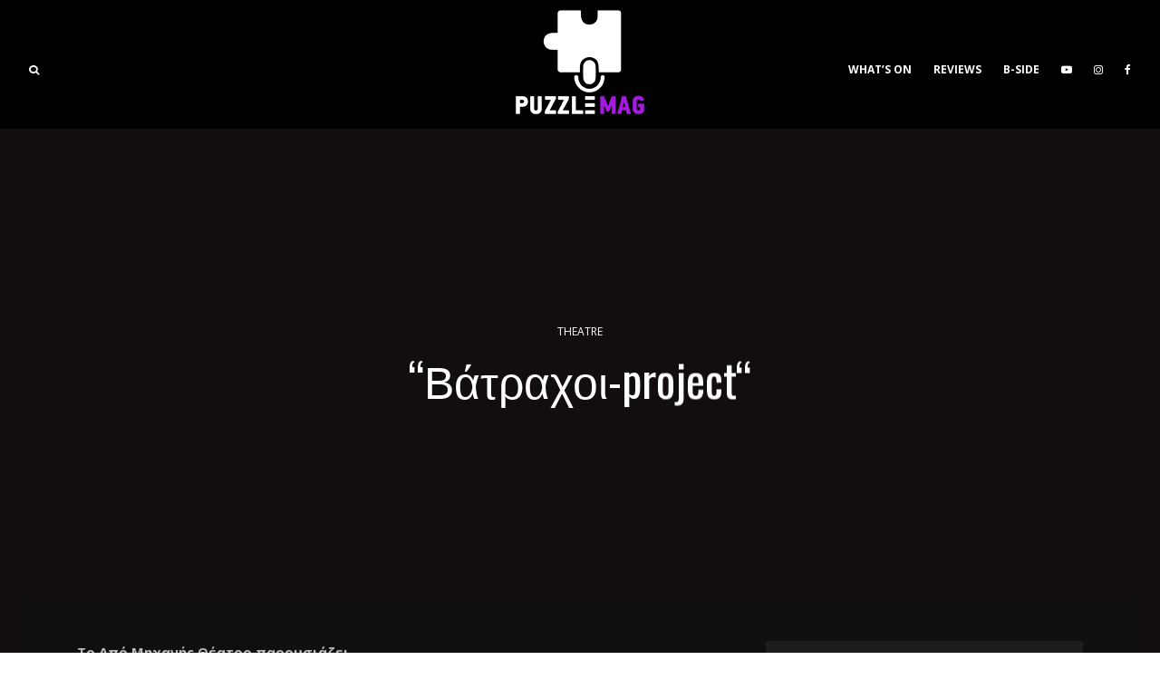

--- FILE ---
content_type: text/html; charset=UTF-8
request_url: https://www.puzzlemag.gr/2018/04/28/%CE%B2%CE%AC%CF%84%CF%81%CE%B1%CF%87%CE%BF%CE%B9-project/
body_size: 124882
content:
<!DOCTYPE html>
<html lang="el">
<head>
	<meta charset="UTF-8">
			<meta name="viewport" content="width=device-width, initial-scale=1">
		<link rel="profile" href="http://gmpg.org/xfn/11">
		<meta name="theme-color" content="#ffea37">
	<title>“Βάτραχοι-project“ &#8211; puzzlemag</title>
<meta name='robots' content='max-image-preview:large' />
<link rel='dns-prefetch' href='//fonts.googleapis.com' />
<link rel="alternate" type="application/rss+xml" title="Ροή RSS &raquo; puzzlemag" href="https://www.puzzlemag.gr/feed/" />
<link rel="alternate" type="application/rss+xml" title="Ροή Σχολίων &raquo; puzzlemag" href="https://www.puzzlemag.gr/comments/feed/" />
<link rel="alternate" type="application/rss+xml" title="Ροή Σχολίων puzzlemag &raquo; “Βάτραχοι-project“" href="https://www.puzzlemag.gr/2018/04/28/%ce%b2%ce%ac%cf%84%cf%81%ce%b1%cf%87%ce%bf%ce%b9-project/feed/" />
<link rel="alternate" title="oEmbed (JSON)" type="application/json+oembed" href="https://www.puzzlemag.gr/wp-json/oembed/1.0/embed?url=https%3A%2F%2Fwww.puzzlemag.gr%2F2018%2F04%2F28%2F%25ce%25b2%25ce%25ac%25cf%2584%25cf%2581%25ce%25b1%25cf%2587%25ce%25bf%25ce%25b9-project%2F" />
<link rel="alternate" title="oEmbed (XML)" type="text/xml+oembed" href="https://www.puzzlemag.gr/wp-json/oembed/1.0/embed?url=https%3A%2F%2Fwww.puzzlemag.gr%2F2018%2F04%2F28%2F%25ce%25b2%25ce%25ac%25cf%2584%25cf%2581%25ce%25b1%25cf%2587%25ce%25bf%25ce%25b9-project%2F&#038;format=xml" />
<style id='wp-img-auto-sizes-contain-inline-css' type='text/css'>
img:is([sizes=auto i],[sizes^="auto," i]){contain-intrinsic-size:3000px 1500px}
/*# sourceURL=wp-img-auto-sizes-contain-inline-css */
</style>
<style id='wp-emoji-styles-inline-css' type='text/css'>

	img.wp-smiley, img.emoji {
		display: inline !important;
		border: none !important;
		box-shadow: none !important;
		height: 1em !important;
		width: 1em !important;
		margin: 0 0.07em !important;
		vertical-align: -0.1em !important;
		background: none !important;
		padding: 0 !important;
	}
/*# sourceURL=wp-emoji-styles-inline-css */
</style>
<style id='wp-block-library-inline-css' type='text/css'>
:root{--wp-block-synced-color:#7a00df;--wp-block-synced-color--rgb:122,0,223;--wp-bound-block-color:var(--wp-block-synced-color);--wp-editor-canvas-background:#ddd;--wp-admin-theme-color:#007cba;--wp-admin-theme-color--rgb:0,124,186;--wp-admin-theme-color-darker-10:#006ba1;--wp-admin-theme-color-darker-10--rgb:0,107,160.5;--wp-admin-theme-color-darker-20:#005a87;--wp-admin-theme-color-darker-20--rgb:0,90,135;--wp-admin-border-width-focus:2px}@media (min-resolution:192dpi){:root{--wp-admin-border-width-focus:1.5px}}.wp-element-button{cursor:pointer}:root .has-very-light-gray-background-color{background-color:#eee}:root .has-very-dark-gray-background-color{background-color:#313131}:root .has-very-light-gray-color{color:#eee}:root .has-very-dark-gray-color{color:#313131}:root .has-vivid-green-cyan-to-vivid-cyan-blue-gradient-background{background:linear-gradient(135deg,#00d084,#0693e3)}:root .has-purple-crush-gradient-background{background:linear-gradient(135deg,#34e2e4,#4721fb 50%,#ab1dfe)}:root .has-hazy-dawn-gradient-background{background:linear-gradient(135deg,#faaca8,#dad0ec)}:root .has-subdued-olive-gradient-background{background:linear-gradient(135deg,#fafae1,#67a671)}:root .has-atomic-cream-gradient-background{background:linear-gradient(135deg,#fdd79a,#004a59)}:root .has-nightshade-gradient-background{background:linear-gradient(135deg,#330968,#31cdcf)}:root .has-midnight-gradient-background{background:linear-gradient(135deg,#020381,#2874fc)}:root{--wp--preset--font-size--normal:16px;--wp--preset--font-size--huge:42px}.has-regular-font-size{font-size:1em}.has-larger-font-size{font-size:2.625em}.has-normal-font-size{font-size:var(--wp--preset--font-size--normal)}.has-huge-font-size{font-size:var(--wp--preset--font-size--huge)}.has-text-align-center{text-align:center}.has-text-align-left{text-align:left}.has-text-align-right{text-align:right}.has-fit-text{white-space:nowrap!important}#end-resizable-editor-section{display:none}.aligncenter{clear:both}.items-justified-left{justify-content:flex-start}.items-justified-center{justify-content:center}.items-justified-right{justify-content:flex-end}.items-justified-space-between{justify-content:space-between}.screen-reader-text{border:0;clip-path:inset(50%);height:1px;margin:-1px;overflow:hidden;padding:0;position:absolute;width:1px;word-wrap:normal!important}.screen-reader-text:focus{background-color:#ddd;clip-path:none;color:#444;display:block;font-size:1em;height:auto;left:5px;line-height:normal;padding:15px 23px 14px;text-decoration:none;top:5px;width:auto;z-index:100000}html :where(.has-border-color){border-style:solid}html :where([style*=border-top-color]){border-top-style:solid}html :where([style*=border-right-color]){border-right-style:solid}html :where([style*=border-bottom-color]){border-bottom-style:solid}html :where([style*=border-left-color]){border-left-style:solid}html :where([style*=border-width]){border-style:solid}html :where([style*=border-top-width]){border-top-style:solid}html :where([style*=border-right-width]){border-right-style:solid}html :where([style*=border-bottom-width]){border-bottom-style:solid}html :where([style*=border-left-width]){border-left-style:solid}html :where(img[class*=wp-image-]){height:auto;max-width:100%}:where(figure){margin:0 0 1em}html :where(.is-position-sticky){--wp-admin--admin-bar--position-offset:var(--wp-admin--admin-bar--height,0px)}@media screen and (max-width:600px){html :where(.is-position-sticky){--wp-admin--admin-bar--position-offset:0px}}

/*# sourceURL=wp-block-library-inline-css */
</style><style id='global-styles-inline-css' type='text/css'>
:root{--wp--preset--aspect-ratio--square: 1;--wp--preset--aspect-ratio--4-3: 4/3;--wp--preset--aspect-ratio--3-4: 3/4;--wp--preset--aspect-ratio--3-2: 3/2;--wp--preset--aspect-ratio--2-3: 2/3;--wp--preset--aspect-ratio--16-9: 16/9;--wp--preset--aspect-ratio--9-16: 9/16;--wp--preset--color--black: #000000;--wp--preset--color--cyan-bluish-gray: #abb8c3;--wp--preset--color--white: #ffffff;--wp--preset--color--pale-pink: #f78da7;--wp--preset--color--vivid-red: #cf2e2e;--wp--preset--color--luminous-vivid-orange: #ff6900;--wp--preset--color--luminous-vivid-amber: #fcb900;--wp--preset--color--light-green-cyan: #7bdcb5;--wp--preset--color--vivid-green-cyan: #00d084;--wp--preset--color--pale-cyan-blue: #8ed1fc;--wp--preset--color--vivid-cyan-blue: #0693e3;--wp--preset--color--vivid-purple: #9b51e0;--wp--preset--gradient--vivid-cyan-blue-to-vivid-purple: linear-gradient(135deg,rgb(6,147,227) 0%,rgb(155,81,224) 100%);--wp--preset--gradient--light-green-cyan-to-vivid-green-cyan: linear-gradient(135deg,rgb(122,220,180) 0%,rgb(0,208,130) 100%);--wp--preset--gradient--luminous-vivid-amber-to-luminous-vivid-orange: linear-gradient(135deg,rgb(252,185,0) 0%,rgb(255,105,0) 100%);--wp--preset--gradient--luminous-vivid-orange-to-vivid-red: linear-gradient(135deg,rgb(255,105,0) 0%,rgb(207,46,46) 100%);--wp--preset--gradient--very-light-gray-to-cyan-bluish-gray: linear-gradient(135deg,rgb(238,238,238) 0%,rgb(169,184,195) 100%);--wp--preset--gradient--cool-to-warm-spectrum: linear-gradient(135deg,rgb(74,234,220) 0%,rgb(151,120,209) 20%,rgb(207,42,186) 40%,rgb(238,44,130) 60%,rgb(251,105,98) 80%,rgb(254,248,76) 100%);--wp--preset--gradient--blush-light-purple: linear-gradient(135deg,rgb(255,206,236) 0%,rgb(152,150,240) 100%);--wp--preset--gradient--blush-bordeaux: linear-gradient(135deg,rgb(254,205,165) 0%,rgb(254,45,45) 50%,rgb(107,0,62) 100%);--wp--preset--gradient--luminous-dusk: linear-gradient(135deg,rgb(255,203,112) 0%,rgb(199,81,192) 50%,rgb(65,88,208) 100%);--wp--preset--gradient--pale-ocean: linear-gradient(135deg,rgb(255,245,203) 0%,rgb(182,227,212) 50%,rgb(51,167,181) 100%);--wp--preset--gradient--electric-grass: linear-gradient(135deg,rgb(202,248,128) 0%,rgb(113,206,126) 100%);--wp--preset--gradient--midnight: linear-gradient(135deg,rgb(2,3,129) 0%,rgb(40,116,252) 100%);--wp--preset--font-size--small: 13px;--wp--preset--font-size--medium: 20px;--wp--preset--font-size--large: 36px;--wp--preset--font-size--x-large: 42px;--wp--preset--spacing--20: 0.44rem;--wp--preset--spacing--30: 0.67rem;--wp--preset--spacing--40: 1rem;--wp--preset--spacing--50: 1.5rem;--wp--preset--spacing--60: 2.25rem;--wp--preset--spacing--70: 3.38rem;--wp--preset--spacing--80: 5.06rem;--wp--preset--shadow--natural: 6px 6px 9px rgba(0, 0, 0, 0.2);--wp--preset--shadow--deep: 12px 12px 50px rgba(0, 0, 0, 0.4);--wp--preset--shadow--sharp: 6px 6px 0px rgba(0, 0, 0, 0.2);--wp--preset--shadow--outlined: 6px 6px 0px -3px rgb(255, 255, 255), 6px 6px rgb(0, 0, 0);--wp--preset--shadow--crisp: 6px 6px 0px rgb(0, 0, 0);}:where(.is-layout-flex){gap: 0.5em;}:where(.is-layout-grid){gap: 0.5em;}body .is-layout-flex{display: flex;}.is-layout-flex{flex-wrap: wrap;align-items: center;}.is-layout-flex > :is(*, div){margin: 0;}body .is-layout-grid{display: grid;}.is-layout-grid > :is(*, div){margin: 0;}:where(.wp-block-columns.is-layout-flex){gap: 2em;}:where(.wp-block-columns.is-layout-grid){gap: 2em;}:where(.wp-block-post-template.is-layout-flex){gap: 1.25em;}:where(.wp-block-post-template.is-layout-grid){gap: 1.25em;}.has-black-color{color: var(--wp--preset--color--black) !important;}.has-cyan-bluish-gray-color{color: var(--wp--preset--color--cyan-bluish-gray) !important;}.has-white-color{color: var(--wp--preset--color--white) !important;}.has-pale-pink-color{color: var(--wp--preset--color--pale-pink) !important;}.has-vivid-red-color{color: var(--wp--preset--color--vivid-red) !important;}.has-luminous-vivid-orange-color{color: var(--wp--preset--color--luminous-vivid-orange) !important;}.has-luminous-vivid-amber-color{color: var(--wp--preset--color--luminous-vivid-amber) !important;}.has-light-green-cyan-color{color: var(--wp--preset--color--light-green-cyan) !important;}.has-vivid-green-cyan-color{color: var(--wp--preset--color--vivid-green-cyan) !important;}.has-pale-cyan-blue-color{color: var(--wp--preset--color--pale-cyan-blue) !important;}.has-vivid-cyan-blue-color{color: var(--wp--preset--color--vivid-cyan-blue) !important;}.has-vivid-purple-color{color: var(--wp--preset--color--vivid-purple) !important;}.has-black-background-color{background-color: var(--wp--preset--color--black) !important;}.has-cyan-bluish-gray-background-color{background-color: var(--wp--preset--color--cyan-bluish-gray) !important;}.has-white-background-color{background-color: var(--wp--preset--color--white) !important;}.has-pale-pink-background-color{background-color: var(--wp--preset--color--pale-pink) !important;}.has-vivid-red-background-color{background-color: var(--wp--preset--color--vivid-red) !important;}.has-luminous-vivid-orange-background-color{background-color: var(--wp--preset--color--luminous-vivid-orange) !important;}.has-luminous-vivid-amber-background-color{background-color: var(--wp--preset--color--luminous-vivid-amber) !important;}.has-light-green-cyan-background-color{background-color: var(--wp--preset--color--light-green-cyan) !important;}.has-vivid-green-cyan-background-color{background-color: var(--wp--preset--color--vivid-green-cyan) !important;}.has-pale-cyan-blue-background-color{background-color: var(--wp--preset--color--pale-cyan-blue) !important;}.has-vivid-cyan-blue-background-color{background-color: var(--wp--preset--color--vivid-cyan-blue) !important;}.has-vivid-purple-background-color{background-color: var(--wp--preset--color--vivid-purple) !important;}.has-black-border-color{border-color: var(--wp--preset--color--black) !important;}.has-cyan-bluish-gray-border-color{border-color: var(--wp--preset--color--cyan-bluish-gray) !important;}.has-white-border-color{border-color: var(--wp--preset--color--white) !important;}.has-pale-pink-border-color{border-color: var(--wp--preset--color--pale-pink) !important;}.has-vivid-red-border-color{border-color: var(--wp--preset--color--vivid-red) !important;}.has-luminous-vivid-orange-border-color{border-color: var(--wp--preset--color--luminous-vivid-orange) !important;}.has-luminous-vivid-amber-border-color{border-color: var(--wp--preset--color--luminous-vivid-amber) !important;}.has-light-green-cyan-border-color{border-color: var(--wp--preset--color--light-green-cyan) !important;}.has-vivid-green-cyan-border-color{border-color: var(--wp--preset--color--vivid-green-cyan) !important;}.has-pale-cyan-blue-border-color{border-color: var(--wp--preset--color--pale-cyan-blue) !important;}.has-vivid-cyan-blue-border-color{border-color: var(--wp--preset--color--vivid-cyan-blue) !important;}.has-vivid-purple-border-color{border-color: var(--wp--preset--color--vivid-purple) !important;}.has-vivid-cyan-blue-to-vivid-purple-gradient-background{background: var(--wp--preset--gradient--vivid-cyan-blue-to-vivid-purple) !important;}.has-light-green-cyan-to-vivid-green-cyan-gradient-background{background: var(--wp--preset--gradient--light-green-cyan-to-vivid-green-cyan) !important;}.has-luminous-vivid-amber-to-luminous-vivid-orange-gradient-background{background: var(--wp--preset--gradient--luminous-vivid-amber-to-luminous-vivid-orange) !important;}.has-luminous-vivid-orange-to-vivid-red-gradient-background{background: var(--wp--preset--gradient--luminous-vivid-orange-to-vivid-red) !important;}.has-very-light-gray-to-cyan-bluish-gray-gradient-background{background: var(--wp--preset--gradient--very-light-gray-to-cyan-bluish-gray) !important;}.has-cool-to-warm-spectrum-gradient-background{background: var(--wp--preset--gradient--cool-to-warm-spectrum) !important;}.has-blush-light-purple-gradient-background{background: var(--wp--preset--gradient--blush-light-purple) !important;}.has-blush-bordeaux-gradient-background{background: var(--wp--preset--gradient--blush-bordeaux) !important;}.has-luminous-dusk-gradient-background{background: var(--wp--preset--gradient--luminous-dusk) !important;}.has-pale-ocean-gradient-background{background: var(--wp--preset--gradient--pale-ocean) !important;}.has-electric-grass-gradient-background{background: var(--wp--preset--gradient--electric-grass) !important;}.has-midnight-gradient-background{background: var(--wp--preset--gradient--midnight) !important;}.has-small-font-size{font-size: var(--wp--preset--font-size--small) !important;}.has-medium-font-size{font-size: var(--wp--preset--font-size--medium) !important;}.has-large-font-size{font-size: var(--wp--preset--font-size--large) !important;}.has-x-large-font-size{font-size: var(--wp--preset--font-size--x-large) !important;}
/*# sourceURL=global-styles-inline-css */
</style>

<style id='classic-theme-styles-inline-css' type='text/css'>
/*! This file is auto-generated */
.wp-block-button__link{color:#fff;background-color:#32373c;border-radius:9999px;box-shadow:none;text-decoration:none;padding:calc(.667em + 2px) calc(1.333em + 2px);font-size:1.125em}.wp-block-file__button{background:#32373c;color:#fff;text-decoration:none}
/*# sourceURL=/wp-includes/css/classic-themes.min.css */
</style>
<link rel='stylesheet' id='lets-review-api-css' href='https://www.puzzlemag.gr/wp-content/plugins/lets-review/assets/css/style-api.min.css?ver=3.4.3' type='text/css' media='all' />
<link rel='stylesheet' id='font-awesome-css' href='https://www.puzzlemag.gr/wp-content/plugins/lets-review/assets/fonts/fontawesome/css/fontawesome.min.css?ver=3.4.3' type='text/css' media='all' />
<link rel='stylesheet' id='font-awesome-regular-css' href='https://www.puzzlemag.gr/wp-content/plugins/lets-review/assets/fonts/fontawesome/css/regular.min.css?ver=3.4.3' type='text/css' media='all' />
<link rel='stylesheet' id='font-awesome-solid-css' href='https://www.puzzlemag.gr/wp-content/plugins/lets-review/assets/fonts/fontawesome/css/solid.min.css?ver=3.4.3' type='text/css' media='all' />
<link rel='stylesheet' id='lets-live-blog-css' href='https://www.puzzlemag.gr/wp-content/plugins/lets-live-blog/frontend/css/style.min.css?ver=1.2.2' type='text/css' media='all' />
<link rel='stylesheet' id='zeen-style-css' href='https://www.puzzlemag.gr/wp-content/themes/zeen/assets/css/style.min.css?ver=1711864019' type='text/css' media='all' />
<style id='zeen-style-inline-css' type='text/css'>
.content-bg, .block-skin-5:not(.skin-inner), .block-skin-5.skin-inner > .tipi-row-inner-style, .article-layout-skin-1.title-cut-bl .hero-wrap .meta:before, .article-layout-skin-1.title-cut-bc .hero-wrap .meta:before, .article-layout-skin-1.title-cut-bl .hero-wrap .share-it:before, .article-layout-skin-1.title-cut-bc .hero-wrap .share-it:before, .standard-archive .page-header, .skin-dark .flickity-viewport, .zeen__var__options label { background: #0f0f0f;}a.zeen-pin-it{position: absolute}.background.mask {background-color: transparent}.side-author__wrap .mask a {display:inline-block;height:70px}.timed-pup,.modal-wrap {position:fixed;visibility:hidden}.to-top__fixed .to-top a{background-color:#000000; color: #fff}.article-layout-skin-1 .splitter--fade:before { background: linear-gradient(0, rgba(15,15,15,1) 0%, rgba(15,15,15,0) 100%); }.block-wrap-native .splitter--fade:before, .block-wrap-native .splitter--fade:after { background: linear-gradient(0, rgba(15,15,15,1) 0%, rgba(0,0,0,0) 80%); }.splitter .shape--fill { fill: #0f0f0f }.site-inner { background-color: #0f0f0f; }.splitter svg g { fill: #0f0f0f; }.inline-post .block article .title { font-size: 20px;}.fontfam-1 { font-family: 'Oswald',sans-serif!important;}input,input[type="number"],.body-f1, .quotes-f1 blockquote, .quotes-f1 q, .by-f1 .byline, .sub-f1 .subtitle, .wh-f1 .widget-title, .headings-f1 h1, .headings-f1 h2, .headings-f1 h3, .headings-f1 h4, .headings-f1 h5, .headings-f1 h6, .font-1, div.jvectormap-tip {font-family:'Oswald',sans-serif;font-weight: 400;font-style: normal;}.fontfam-2 { font-family:'Open Sans',sans-serif!important; }input[type=submit], button, .tipi-button,.button,.wpcf7-submit,.button__back__home,.body-f2, .quotes-f2 blockquote, .quotes-f2 q, .by-f2 .byline, .sub-f2 .subtitle, .wh-f2 .widget-title, .headings-f2 h1, .headings-f2 h2, .headings-f2 h3, .headings-f2 h4, .headings-f2 h5, .headings-f2 h6, .font-2 {font-family:'Open Sans',sans-serif;font-weight: 400;font-style: normal;}.fontfam-3 { font-family:'Open Sans',sans-serif!important;}.body-f3, .quotes-f3 blockquote, .quotes-f3 q, .by-f3 .byline, .sub-f3 .subtitle, .wh-f3 .widget-title, .headings-f3 h1, .headings-f3 h2, .headings-f3 h3, .headings-f3 h4, .headings-f3 h5, .headings-f3 h6, .font-3 {font-family:'Open Sans',sans-serif;font-style: normal;font-weight: 400;}.tipi-row, .tipi-builder-on .contents-wrap > p { max-width: 1120px ; }.slider-columns--3 article { width: 323.33333333333px }.slider-columns--2 article { width: 500px }.slider-columns--4 article { width: 235px }.single .site-content .tipi-row { max-width: 1230px ; }.single-product .site-content .tipi-row { max-width: 1120px ; }.date--secondary { color: #ffffff; }.date--main { color: #f8d92f; }.global-accent-border { border-color: #ffea37; }.trending-accent-border { border-color: #ffea37; }.trending-accent-bg { border-color: #ffea37; }.wpcf7-submit, .tipi-button.block-loader { background: #18181e; }.wpcf7-submit:hover, .tipi-button.block-loader:hover { background: #111; }.tipi-button.block-loader { color: #fff!important; }.wpcf7-submit { background: #18181e; }.wpcf7-submit:hover { background: #111; }.global-accent-bg, .icon-base-2:hover .icon-bg, #progress { background-color: #ffea37; }.global-accent-text, .mm-submenu-2 .mm-51 .menu-wrap > .sub-menu > li > a { color: #ffea37; }body { color:#bababa;}.excerpt { color:#8e8e8e;}.mode--alt--b .excerpt, .block-skin-2 .excerpt, .block-skin-2 .preview-classic .custom-button__fill-2 { color:#888!important;}.read-more-wrap { color:#767676;}.logo-fallback a { color:#000!important;}.site-mob-header .logo-fallback a { color:#000!important;}blockquote:not(.comment-excerpt) { color:#dddddd;}.mode--alt--b blockquote:not(.comment-excerpt), .mode--alt--b .block-skin-0.block-wrap-quote .block-wrap-quote blockquote:not(.comment-excerpt), .mode--alt--b .block-skin-0.block-wrap-quote .block-wrap-quote blockquote:not(.comment-excerpt) span { color:#fff!important;}.byline, .byline a { color:#888;}.mode--alt--b .block-wrap-classic .byline, .mode--alt--b .block-wrap-classic .byline a, .mode--alt--b .block-wrap-thumbnail .byline, .mode--alt--b .block-wrap-thumbnail .byline a, .block-skin-2 .byline a, .block-skin-2 .byline { color:#888;}.preview-classic .meta .title, .preview-thumbnail .meta .title,.preview-56 .meta .title{ color:#efefef;}h1, h2, h3, h4, h5, h6, .block-title { color:#f2f2f2;}.sidebar-widget  .widget-title { color:#ffffff!important;}.link-color-wrap a, .woocommerce-Tabs-panel--description a { color: #b5b5b5; }.mode--alt--b .link-color-wrap a, .mode--alt--b .woocommerce-Tabs-panel--description a { color: #888; }.copyright, .site-footer .bg-area-inner .copyright a { color: #969696; }.link-color-wrap a:hover { color: #939393; }.mode--alt--b .link-color-wrap a:hover { color: #555; }body{line-height:1.66}input[type=submit], button, .tipi-button,.button,.wpcf7-submit,.button__back__home{letter-spacing:0.03em}.sub-menu a:not(.tipi-button){letter-spacing:0.1em}.widget-title{letter-spacing:0.15em}html, body{font-size:15px}.byline{font-size:12px}input[type=submit], button, .tipi-button,.button,.wpcf7-submit,.button__back__home{font-size:11px}.excerpt{font-size:15px}.logo-fallback, .secondary-wrap .logo-fallback a{font-size:22px}.logo span{font-size:12px}.breadcrumbs{font-size:10px}.hero-meta.tipi-s-typo .title{font-size:20px}.hero-meta.tipi-s-typo .subtitle{font-size:15px}.hero-meta.tipi-m-typo .title{font-size:20px}.hero-meta.tipi-m-typo .subtitle{font-size:15px}.hero-meta.tipi-xl-typo .title{font-size:20px}.hero-meta.tipi-xl-typo .subtitle{font-size:15px}.block-html-content h1, .single-content .entry-content h1{font-size:20px}.block-html-content h2, .single-content .entry-content h2{font-size:20px}.block-html-content h3, .single-content .entry-content h3{font-size:20px}.block-html-content h4, .single-content .entry-content h4{font-size:20px}.block-html-content h5, .single-content .entry-content h5{font-size:18px}.footer-block-links{font-size:8px}blockquote, q{font-size:20px}.site-footer .copyright{font-size:12px}.footer-navigation{font-size:12px}.site-footer .menu-icons{font-size:12px}.block-title, .page-title{font-size:24px}.block-subtitle{font-size:18px}.block-col-self .preview-2 .title{font-size:22px}.block-wrap-classic .tipi-m-typo .title-wrap .title{font-size:22px}.tipi-s-typo .title, .ppl-s-3 .tipi-s-typo .title, .zeen-col--wide .ppl-s-3 .tipi-s-typo .title, .preview-1 .title, .preview-21:not(.tipi-xs-typo) .title{font-size:22px}.tipi-xs-typo .title, .tipi-basket-wrap .basket-item .title{font-size:15px}.meta .read-more-wrap{font-size:11px}.widget-title{font-size:12px}.split-1:not(.preview-thumbnail) .mask{-webkit-flex: 0 0 calc( 34% - 15px);
					-ms-flex: 0 0 calc( 34% - 15px);
					flex: 0 0 calc( 34% - 15px);
					width: calc( 34% - 15px);}.preview-thumbnail .mask{-webkit-flex: 0 0 65px;
					-ms-flex: 0 0 65px;
					flex: 0 0 65px;
					width: 65px;}.footer-lower-area{padding-top:40px}.footer-lower-area{padding-bottom:40px}.footer-upper-area{padding-bottom:40px}.footer-upper-area{padding-top:40px}.footer-widget-wrap{padding-bottom:40px}.footer-widget-wrap{padding-top:40px}.tipi-button-cta-header{font-size:12px}.tipi-button.block-loader, .wpcf7-submit, .mc4wp-form-fields button { font-weight: 700;}.main-navigation .horizontal-menu, .main-navigation .menu-item, .main-navigation .menu-icon .menu-icon--text,  .main-navigation .tipi-i-search span { font-weight: 700;}.secondary-wrap .menu-secondary li, .secondary-wrap .menu-item, .secondary-wrap .menu-icon .menu-icon--text {font-weight: 700;}.footer-lower-area, .footer-lower-area .menu-item, .footer-lower-area .menu-icon span {font-weight: 700;}input[type=submit], button, .tipi-button,.button,.wpcf7-submit,.button__back__home{ text-transform: uppercase; }.entry-title{ text-transform: none; }.logo-fallback{ text-transform: none; }.block-wrap-slider .title-wrap .title{ text-transform: none; }.block-wrap-grid .title-wrap .title, .tile-design-4 .meta .title-wrap .title{ text-transform: uppercase; }.block-wrap-classic .title-wrap .title{ text-transform: none; }.block-title{ text-transform: none; }.meta .excerpt .read-more{ text-transform: uppercase; }.preview-grid .read-more{ text-transform: uppercase; }.block-subtitle{ text-transform: none; }.byline{ text-transform: none; }.widget-title{ text-transform: uppercase; }.main-navigation .menu-item, .main-navigation .menu-icon .menu-icon--text{ text-transform: uppercase; }.secondary-navigation, .secondary-wrap .menu-icon .menu-icon--text{ text-transform: uppercase; }.footer-lower-area .menu-item, .footer-lower-area .menu-icon span{ text-transform: uppercase; }.sub-menu a:not(.tipi-button){ text-transform: none; }.site-mob-header .menu-item, .site-mob-header .menu-icon span{ text-transform: uppercase; }.single-content .entry-content h1, .single-content .entry-content h2, .single-content .entry-content h3, .single-content .entry-content h4, .single-content .entry-content h5, .single-content .entry-content h6, .meta__full h1, .meta__full h2, .meta__full h3, .meta__full h4, .meta__full h5, .bbp__thread__title{ text-transform: none; }.mm-submenu-2 .mm-11 .menu-wrap > *, .mm-submenu-2 .mm-31 .menu-wrap > *, .mm-submenu-2 .mm-21 .menu-wrap > *, .mm-submenu-2 .mm-51 .menu-wrap > *  { border-top: 3px solid transparent; }.separation-border { margin-bottom: 30px; }.load-more-wrap-1 { padding-top: 30px; }.block-wrap-classic .inf-spacer + .block:not(.block-62) { margin-top: 30px; }.separation-border-v { background: #eee;}.separation-border-v { height: calc( 100% -  30px - 1px); }@media only screen and (max-width: 480px) {.separation-border { margin-bottom: 30px;}}.sidebar-wrap .sidebar { padding-right: 0px; padding-left: 0px; padding-top:0px; padding-bottom:0px; }.sidebar-left .sidebar-wrap .sidebar { padding-right: 0px; padding-left: 0px; }@media only screen and (min-width: 481px) {}@media only screen and (max-width: 859px) {.mobile__design--side .mask {
		width: calc( 34% - 15px);
	}}@media only screen and (min-width: 860px) {input[type=submit], button, .tipi-button,.button,.wpcf7-submit,.button__back__home{letter-spacing:0.09em}.hero-meta.tipi-s-typo .title{font-size:30px}.hero-meta.tipi-s-typo .subtitle{font-size:18px}.hero-meta.tipi-m-typo .title{font-size:30px}.hero-meta.tipi-m-typo .subtitle{font-size:18px}.hero-meta.tipi-xl-typo .title{font-size:30px}.hero-meta.tipi-xl-typo .subtitle{font-size:18px}.block-html-content h1, .single-content .entry-content h1{font-size:30px}.block-html-content h2, .single-content .entry-content h2{font-size:30px}.block-html-content h3, .single-content .entry-content h3{font-size:24px}.block-html-content h4, .single-content .entry-content h4{font-size:24px}blockquote, q{font-size:25px}.main-navigation, .main-navigation .menu-icon--text{font-size:12px}.sub-menu a:not(.tipi-button){font-size:12px}.main-navigation .menu-icon, .main-navigation .trending-icon-solo{font-size:12px}.secondary-wrap-v .standard-drop>a,.secondary-wrap, .secondary-wrap a, .secondary-wrap .menu-icon--text{font-size:11px}.secondary-wrap .menu-icon, .secondary-wrap .menu-icon a, .secondary-wrap .trending-icon-solo{font-size:13px}.layout-side-info .details{width:130px;float:left}.main-navigation.stuck .horizontal-menu > li > a {
				padding-top: 4px;
				padding-bottom: 4px;
			}.mm-skin-4 .mm-art .menu-wrap, .mm-skin-4 .sub-menu, .trending-inline-drop .block-wrap, .trending-inline-drop, .trending-inline.dropper:hover { background: #000000; }.mm-skin-4 .mm-art .menu-wrap .block-wrap:not(.tile-design-4):not(.classic-title-overlay) a, .mm-skin-4 .sub-menu a, .mm-skin-4 .dropper .block-title-area .block-title, .mm-skin-4 .dropper .block-title-area .block-title a, .mm-skin-4 .mm-art .tipi-arrow, .mm-skin-4 .drop-it article .price, .trending-inline-drop .trending-inline-wrap .block article a, .trending-inline-drop, .trending-inline.dropper:hover a { color: #fff; }.mm-skin-4 .mm-art .tipi-arrow, .trending-inline-drop .trending-selected { border-color: #fff; }.mm-skin-4 .mm-art .tipi-arrow i:after { background: #fff; }.title-contrast .hero-wrap { height: calc( 100vh - 108px ); }.tipi-s-typo .title, .ppl-s-3 .tipi-s-typo .title, .zeen-col--wide .ppl-s-3 .tipi-s-typo .title, .preview-1 .title, .preview-21:not(.tipi-xs-typo) .title  { line-height: 1.3333;}.preview-grid.tipi-s-typo .title { font-size: 22px; }.zeen-col--narrow .block-wrap-classic .tipi-m-typo .title-wrap .title { font-size: 18px; }.mode--alt--b .footer-widget-area:not(.footer-widget-area-1) + .footer-lower-area { border-top:1px #333333 solid ; }.footer-widget-wrap { border-right:1px #333333 solid ; }.footer-widget-wrap .widget_search form, .footer-widget-wrap select { border-color:#333333; }.footer-widget-wrap .zeen-widget { border-bottom:1px #333333 solid ; }.footer-widget-wrap .zeen-widget .preview-thumbnail { border-bottom-color: #333333;}.secondary-wrap .menu-padding, .secondary-wrap .ul-padding > li > a {
			padding-top: 7px;
			padding-bottom: 7px;
		}}@media only screen and (min-width: 1240px) {.hero-l .single-content {padding-top: 45px}.align-fs .contents-wrap .video-wrap, .align-fs-center .aligncenter.size-full, .align-fs-center .wp-caption.aligncenter .size-full, .align-fs-center .tiled-gallery, .align-fs .alignwide { width: 1170px; }.align-fs .contents-wrap .video-wrap { height: 658px; }.has-bg .align-fs .contents-wrap .video-wrap, .has-bg .align-fs .alignwide, .has-bg .align-fs-center .aligncenter.size-full, .has-bg .align-fs-center .wp-caption.aligncenter .size-full, .has-bg .align-fs-center .tiled-gallery { width: 1230px; }.has-bg .align-fs .contents-wrap .video-wrap { height: 691px; }.logo-fallback, .secondary-wrap .logo-fallback a{font-size:30px}.hero-meta.tipi-s-typo .title{font-size:36px}.hero-meta.tipi-m-typo .title{font-size:44px}.hero-meta.tipi-xl-typo .title{font-size:50px}.block-html-content h1, .single-content .entry-content h1{font-size:44px}.block-html-content h2, .single-content .entry-content h2{font-size:40px}.block-html-content h3, .single-content .entry-content h3{font-size:30px}.block-html-content h4, .single-content .entry-content h4{font-size:20px}.block-subtitle{font-size:20px}.block-col-self .preview-2 .title{font-size:36px}.block-wrap-classic .tipi-m-typo .title-wrap .title{font-size:30px}.tipi-s-typo .title, .ppl-s-3 .tipi-s-typo .title, .zeen-col--wide .ppl-s-3 .tipi-s-typo .title, .preview-1 .title, .preview-21:not(.tipi-xs-typo) .title{font-size:18px}.split-1:not(.preview-thumbnail) .mask{-webkit-flex: 0 0 calc( 40% - 15px);
					-ms-flex: 0 0 calc( 40% - 15px);
					flex: 0 0 calc( 40% - 15px);
					width: calc( 40% - 15px);}.footer-lower-area{padding-top:90px}.footer-lower-area{padding-bottom:90px}.footer-upper-area{padding-bottom:50px}.footer-upper-area{padding-top:50px}.footer-widget-wrap{padding-bottom:50px}.footer-widget-wrap{padding-top:50px}}.main-menu-bar-color-1 .current-menu-item > a, .main-menu-bar-color-1 .menu-main-menu > .dropper.active:not(.current-menu-item) > a { background-color: #111;}.site-header a { color: #ffffff; }.site-skin-3.content-subscribe, .site-skin-3.content-subscribe .subtitle, .site-skin-3.content-subscribe input, .site-skin-3.content-subscribe h2 { color: #fff; } .site-skin-3.content-subscribe input[type="email"] { border-color: #fff; }.mob-menu-wrap a { color: #fff; }.mob-menu-wrap .mobile-navigation .mobile-search-wrap .search { border-color: #fff; }.footer-widget-wrap .widget_search form { border-color:#333; }.sidebar-wrap .sidebar { border:0px #ddd solid ; }.content-area .zeen-widget { border: 0 #ddd solid ; border-width: 0 0 0px 0; }.content-area .zeen-widget { padding:30px 30px 30px; }.grid-image-1 .mask-overlay { background-color: #0a0909 ; }.with-fi.preview-grid,.with-fi.preview-grid .byline,.with-fi.preview-grid .subtitle, .with-fi.preview-grid a { color: #ffffff; }.preview-grid .mask-overlay { opacity: 0.2 ; }@media (pointer: fine) {.preview-grid:hover .mask-overlay { opacity: 0.6 ; }}.slider-image-1 .mask-overlay { background-color: #1a1d1e ; }.with-fi.preview-slider-overlay,.with-fi.preview-slider-overlay .byline,.with-fi.preview-slider-overlay .subtitle, .with-fi.preview-slider-overlay a { color: #fff; }.preview-slider-overlay .mask-overlay { opacity: 0.2 ; }@media (pointer: fine) {.preview-slider-overlay:hover .mask-overlay { opacity: 0.6 ; }}.site-footer .bg-area-inner, .site-footer .bg-area-inner .woo-product-rating span, .site-footer .bg-area-inner .stack-design-3 .meta { background-color: #0a0a0a; }.site-footer .bg-area-inner .background { background-image: none; opacity: 1; }.footer-lower-area { color: #fff; }.to-top-2 a { border-color: #fff; }.to-top-2 i:after { background: #fff; }.site-footer .bg-area-inner,.site-footer .bg-area-inner .byline,.site-footer .bg-area-inner a,.site-footer .bg-area-inner .widget_search form *,.site-footer .bg-area-inner h3,.site-footer .bg-area-inner .widget-title { color:#fff; }.site-footer .bg-area-inner .tipi-spin.tipi-row-inner-style:before { border-color:#fff; }.site-footer .footer-widget-bg-area, .site-footer .footer-widget-bg-area .woo-product-rating span, .site-footer .footer-widget-bg-area .stack-design-3 .meta { background-color: #272727; }.site-footer .footer-widget-bg-area .background { background-image: none; opacity: 1; }.site-footer .footer-widget-bg-area .block-skin-0 .tipi-arrow { color:#dddede; border-color:#dddede; }.site-footer .footer-widget-bg-area .block-skin-0 .tipi-arrow i:after{ background:#dddede; }.site-footer .footer-widget-bg-area,.site-footer .footer-widget-bg-area .byline,.site-footer .footer-widget-bg-area a,.site-footer .footer-widget-bg-area .widget_search form *,.site-footer .footer-widget-bg-area h3,.site-footer .footer-widget-bg-area .widget-title { color:#dddede; }.site-footer .footer-widget-bg-area .tipi-spin.tipi-row-inner-style:before { border-color:#dddede; }.site-header .bg-area, .site-header .bg-area .woo-product-rating span, .site-header .bg-area .stack-design-3 .meta { background-color: #000000; }.site-header .bg-area .background { background-image: none; opacity: 1; }.slide-in-menu .bg-area, .slide-in-menu .bg-area .woo-product-rating span, .slide-in-menu .bg-area .stack-design-3 .meta { background-color: #0a0a0a; }.slide-in-menu .bg-area .background { opacity: 0.6; }.slide-in-menu,.slide-in-menu .bg-area a,.slide-in-menu .bg-area .widget-title, .slide-in-menu .cb-widget-design-1 .cb-score { color:#fff; }.slide-in-menu form { border-color:#fff; }.slide-in-menu .bg-area .mc4wp-form-fields input[type="email"], #subscribe-submit input[type="email"], .subscribe-wrap input[type="email"],.slide-in-menu .bg-area .mc4wp-form-fields input[type="text"], #subscribe-submit input[type="text"], .subscribe-wrap input[type="text"] { border-bottom-color:#fff; }.mob-menu-wrap .bg-area, .mob-menu-wrap .bg-area .woo-product-rating span, .mob-menu-wrap .bg-area .stack-design-3 .meta { background-color: #272727; }.mob-menu-wrap .bg-area .background { opacity: 0.49; }.mob-menu-wrap .bg-area,.mob-menu-wrap .bg-area .byline,.mob-menu-wrap .bg-area a,.mob-menu-wrap .bg-area .widget_search form *,.mob-menu-wrap .bg-area h3,.mob-menu-wrap .bg-area .widget-title { color:#fff; }.mob-menu-wrap .bg-area .tipi-spin.tipi-row-inner-style:before { border-color:#fff; }.main-navigation, .main-navigation .menu-icon--text { color: #ffffff; }.main-navigation .horizontal-menu>li>a { padding-left: 12px; padding-right: 12px; }.main-navigation .menu-bg-area { background-color: #000000; }#progress { background-color: #ffea37; }.main-navigation .horizontal-menu .drop, .main-navigation .horizontal-menu > li > a, .date--main {
			padding-top: 15px;
			padding-bottom: 4px;
		}.site-mob-header .menu-icon { font-size: 13px; }.secondary-wrap .menu-bg-area { background-color: #0a0303; }.secondary-wrap-v .standard-drop>a,.secondary-wrap, .secondary-wrap a, .secondary-wrap .menu-icon--text { color: #ffffff; }.secondary-wrap .menu-secondary > li > a, .secondary-icons li > a { padding-left: 10px; padding-right: 10px; }.mc4wp-form-fields input[type=submit], .mc4wp-form-fields button, #subscribe-submit input[type=submit], .subscribe-wrap input[type=submit] {color: #fff;background-color: #121212;}.site-mob-header:not(.site-mob-header-11) .header-padding .logo-main-wrap, .site-mob-header:not(.site-mob-header-11) .header-padding .icons-wrap a, .site-mob-header-11 .header-padding {
		padding-top: 20px;
		padding-bottom: 20px;
	}.site-header .header-padding {
		padding-top:7px;
		padding-bottom:12px;
	}@media only screen and (min-width: 860px){.tipi-m-0 {display: none}}
/*# sourceURL=zeen-style-inline-css */
</style>
<link rel='stylesheet' id='zeen-fonts-css' href='https://fonts.googleapis.com/css?family=Oswald%3A400%2Citalic%7COpen+Sans%3A400%2C700&#038;subset=latin&#038;display=swap' type='text/css' media='all' />
<link rel='stylesheet' id='photoswipe-css' href='https://www.puzzlemag.gr/wp-content/themes/zeen/assets/css/photoswipe.min.css?ver=4.1.3' type='text/css' media='all' />
<link rel='stylesheet' id='lets-review-widget-css' href='https://www.puzzlemag.gr/wp-content/plugins/lets-review/assets/css/style-widget.min.css?ver=3.4.3' type='text/css' media='all' />
<script type="text/javascript" src="https://www.puzzlemag.gr/wp-includes/js/jquery/jquery.min.js?ver=3.7.1" id="jquery-core-js"></script>
<script type="text/javascript" src="https://www.puzzlemag.gr/wp-includes/js/jquery/jquery-migrate.min.js?ver=3.4.1" id="jquery-migrate-js"></script>
<link rel="https://api.w.org/" href="https://www.puzzlemag.gr/wp-json/" /><link rel="alternate" title="JSON" type="application/json" href="https://www.puzzlemag.gr/wp-json/wp/v2/posts/524" /><link rel="EditURI" type="application/rsd+xml" title="RSD" href="https://www.puzzlemag.gr/xmlrpc.php?rsd" />
<meta name="generator" content="WordPress 6.9" />
<link rel="canonical" href="https://www.puzzlemag.gr/2018/04/28/%ce%b2%ce%ac%cf%84%cf%81%ce%b1%cf%87%ce%bf%ce%b9-project/" />
<link rel='shortlink' href='https://www.puzzlemag.gr/?p=524' />
<link rel="preload" type="font/woff2" as="font" href="https://www.puzzlemag.gr/wp-content/themes/zeen/assets/css/tipi/tipi.woff2?9oa0lg" crossorigin="anonymous"><link rel="dns-prefetch" href="//fonts.googleapis.com"><link rel="preconnect" href="https://fonts.gstatic.com/" crossorigin="anonymous">	<meta property="og:title" content="“Βάτραχοι-project“">
	<meta property="og:description" content="">
	<meta property="og:image" content="https://www.puzzlemag.gr/wp-content/uploads/2024/01/cropped-cropped-favi123.png">
	<meta property="og:url" content="https://www.puzzlemag.gr/2018/04/28/%ce%b2%ce%ac%cf%84%cf%81%ce%b1%cf%87%ce%bf%ce%b9-project/">
	<meta name="twitter:card" content="summary_large_image">
	<meta property="og:site_name" content="puzzlemag">
	<meta property="og:type" content="website">
	<meta property="fb:app_id" content="446043282412553"><link rel="icon" href="https://www.puzzlemag.gr/wp-content/uploads/2024/01/cropped-cropped-favi123-32x32.png" sizes="32x32" />
<link rel="icon" href="https://www.puzzlemag.gr/wp-content/uploads/2024/01/cropped-cropped-favi123-192x192.png" sizes="192x192" />
<link rel="apple-touch-icon" href="https://www.puzzlemag.gr/wp-content/uploads/2024/01/cropped-cropped-favi123-180x180.png" />
<meta name="msapplication-TileImage" content="https://www.puzzlemag.gr/wp-content/uploads/2024/01/cropped-cropped-favi123-270x270.png" />
		<style type="text/css" id="wp-custom-css">
			.preview-review-bot .lr-api-format-3 .lets-review-api-score-box, .preview-review-bot .lr-api-format-4 .lets-review-api-score-box, .preview-review-bot .lr-api-format-5 .lets-review-api-score-box {
    top: 0;
}
 .article-layout-skin-2 .hero-m .hero-wrap.parallax.is-portrait:not(.cover-11), .article-layout-skin-2 .hero-l .hero-wrap.parallax.is-portrait:not(.cover-11), .skin-dark .hero-m .hero-wrap.parallax.is-portrait:not(.cover-11), .skin-dark .hero-l .hero-wrap.parallax.is-portrait:not(.cover-11) {
    background: #0f0f0f;
  }		</style>
		<style id='zeen-mm-style-inline-css' type='text/css'>
.main-menu-bar-color-1 .menu-main-menu .mm-color.menu-item-20097.active > a,
				.main-menu-bar-color-1.mm-ani-0 .menu-main-menu .mm-color.menu-item-20097:hover > a,
				.main-menu-bar-color-1 .menu-main-menu .current-menu-item.menu-item-20097 > a { background: #111; }.main-navigation .menu-item-20097 .menu-wrap > * { border-top-color: #111!important; }
.main-menu-bar-color-1 .menu-main-menu .mm-color.menu-item-20098.active > a,
				.main-menu-bar-color-1.mm-ani-0 .menu-main-menu .mm-color.menu-item-20098:hover > a,
				.main-menu-bar-color-1 .menu-main-menu .current-menu-item.menu-item-20098 > a { background: #111; }.main-navigation .menu-item-20098 .menu-wrap > * { border-top-color: #111!important; }
.main-menu-bar-color-1 .menu-main-menu .mm-color.menu-item-20101.active > a,
				.main-menu-bar-color-1.mm-ani-0 .menu-main-menu .mm-color.menu-item-20101:hover > a,
				.main-menu-bar-color-1 .menu-main-menu .current-menu-item.menu-item-20101 > a { background: #111; }.main-navigation .menu-item-20101 .menu-wrap > * { border-top-color: #111!important; }
.main-menu-bar-color-1 .menu-main-menu .mm-color.menu-item-20120.active > a,
				.main-menu-bar-color-1.mm-ani-0 .menu-main-menu .mm-color.menu-item-20120:hover > a,
				.main-menu-bar-color-1 .menu-main-menu .current-menu-item.menu-item-20120 > a { background: #111; }.main-navigation .menu-item-20120 .menu-wrap > * { border-top-color: #111!important; }
.main-menu-bar-color-1 .menu-main-menu .mm-color.menu-item-32.active > a,
				.main-menu-bar-color-1.mm-ani-0 .menu-main-menu .mm-color.menu-item-32:hover > a,
				.main-menu-bar-color-1 .menu-main-menu .current-menu-item.menu-item-32 > a { background: #111; }.main-navigation .menu-item-32 .menu-wrap > * { border-top-color: #111!important; }
.main-menu-bar-color-1 .menu-main-menu .mm-color.menu-item-2.active > a,
				.main-menu-bar-color-1.mm-ani-0 .menu-main-menu .mm-color.menu-item-2:hover > a,
				.main-menu-bar-color-1 .menu-main-menu .current-menu-item.menu-item-2 > a { background: #111; }.main-navigation .menu-item-2 .menu-wrap > * { border-top-color: #111!important; }
.main-menu-bar-color-1 .menu-main-menu .mm-color.menu-item-20123.active > a,
				.main-menu-bar-color-1.mm-ani-0 .menu-main-menu .mm-color.menu-item-20123:hover > a,
				.main-menu-bar-color-1 .menu-main-menu .current-menu-item.menu-item-20123 > a { background: #111; }.main-navigation .menu-item-20123 .menu-wrap > * { border-top-color: #111!important; }
.main-menu-bar-color-1 .menu-main-menu .mm-color.menu-item-3.active > a,
				.main-menu-bar-color-1.mm-ani-0 .menu-main-menu .mm-color.menu-item-3:hover > a,
				.main-menu-bar-color-1 .menu-main-menu .current-menu-item.menu-item-3 > a { background: #111; }.main-navigation .menu-item-3 .menu-wrap > * { border-top-color: #111!important; }
/*# sourceURL=zeen-mm-style-inline-css */
</style>
</head>
<body class="wp-singular post-template-default single single-post postid-524 single-format-standard wp-theme-zeen headings-f1 body-f2 sub-f2 quotes-f1 by-f3 wh-f2 widget-title-c to-top__fixed menu-no-color-hover grids-spacing-0 mob-fi-tall modal-skin-2 excerpt-mob-off classic-lt-41 skin-dark footer-widgets-text-white site-mob-menu-a-1 site-mob-menu-1 mm-submenu-2 main-menu-logo-1 body-header-style-12 body-hero-l same-bg byline-font-2">
		<div id="page" class="site">
		<div id="mob-line" class="tipi-m-0"></div><header id="mobhead" class="site-header-block site-mob-header tipi-m-0 site-mob-header-2 site-mob-menu-1 sticky-menu-mob sticky-menu-1 sticky-top site-skin-2 site-img-1"><div class="bg-area stickyable header-padding tipi-row tipi-vertical-c">
	<div class="logo-main-wrap logo-mob-wrap tipi-vertical-c">
		<div class="logo logo-mobile"><a href="https://www.puzzlemag.gr" data-pin-nopin="true"><span class="logo-img"><img src="https://www.puzzlemag.gr/wp-content/uploads/2024/02/PUZZLE_LOGO_final.png" alt="" srcset="https://www.puzzlemag.gr/wp-content/uploads/2024/02/PUZZLE_LOGO_final.png 2x" width="150" height="123"></span></a></div>	</div>
	<ul class="menu-right icons-wrap tipi-vertical-c">
		
				
	
			
				
	
			<li class="menu-icon menu-icon-style-1 menu-icon-search"><a href="#" class="tipi-i-search modal-tr tipi-tip tipi-tip-move" data-title="Search" data-type="search"></a></li>
				
	
			
				
	
			
				
			<li class="menu-icon menu-icon-mobile-slide"><a href="#" class="mob-tr-open" data-target="slide-menu"><i class="tipi-i-menu-mob" aria-hidden="true"></i></a></li>
	
		</ul>
	<div class="background mask"></div></div>
</header><!-- .site-mob-header -->		<div class="site-inner">
			<header id="masthead" class="site-header-block site-header clearfix site-header-12 header-width-2 header-skin-3 site-img-1 mm-ani-2 mm-skin-4 main-menu-skin-3 main-menu-width-2 main-menu-bar-color-1 menu-main--flipped sticky-menu-dt sticky-menu-1 sticky-top logo-only-when-stuck main-menu-inline" data-pt-diff="0" data-pb-diff="0"><div class="bg-area">
	<div class="logo-main-wrap clearfix  header-side-padding">
		<nav id="site-navigation" class="main-navigation main-navigation-4 tipi-flex tipi-flex-eq-height tipi-xs-0">
			<ul id="menu-main-menu" class="menu-main-menu horizontal-menu tipi-flex-eq-height font-3 menu-icons tipi-flex-l">
							<li  class="menu-icon menu-icon-style-1 menu-icon-fb"><a href="https://facebook.com/puzzlemag.gr" data-title="Facebook" class="tipi-i-facebook tipi-tip tipi-tip-move" rel="noopener nofollow" aria-label="Facebook" target="_blank"></a></li><li  class="menu-icon menu-icon-style-1 menu-icon-insta"><a href="https://instagram.com/puzzlemag1/" data-title="Instagram" class="tipi-i-instagram tipi-tip tipi-tip-move" rel="noopener nofollow" aria-label="Instagram" target="_blank"></a></li><li  class="menu-icon menu-icon-style-1 menu-icon-yt"><a href="https://youtube.com/channel/UCNVHnMYXiUuC_MQfABgN4Dg" data-title="YouTube" class="tipi-i-youtube-play tipi-tip tipi-tip-move" rel="noopener nofollow" aria-label="YouTube" target="_blank"></a></li>
				
	
					<li id="menu-item-20097" class="menu-item menu-item-type-taxonomy menu-item-object-category dropper drop-it mm-art mm-wrap-11 mm-wrap mm-color mm-sb-left menu-item-20097"><a href="https://www.puzzlemag.gr/category/bside/" data-ppp="3" data-tid="10"  data-term="category">B-SIDE</a><div class="menu mm-11 tipi-row" data-mm="11"><div class="menu-wrap menu-wrap-more-10 tipi-flex"><div id="block-wrap-20097" class="block-wrap-native block-wrap block-wrap-61 block-css-20097 block-wrap-classic columns__m--1 elements-design-1 block-skin-0 filter-wrap-2 tipi-box tipi-row ppl-m-3 ppl-s-3 clearfix" data-id="20097" data-base="0"><div class="tipi-row-inner-style clearfix"><div class="tipi-row-inner-box contents sticky--wrap"><div class="block-title-wrap module-block-title clearfix  block-title-1 with-load-more"><div class="block-title-area clearfix"><div class="block-title font-1">B-SIDE</div></div><div class="filters tipi-flex font-2"><div class="load-more-wrap load-more-size-2 load-more-wrap-2">		<a href="#" data-id="20097" class="tipi-arrow tipi-arrow-s tipi-arrow-l block-loader block-more block-more-1 no-more" data-dir="1"><i class="tipi-i-angle-left" aria-hidden="true"></i></a>
		<a href="#" data-id="20097" class="tipi-arrow tipi-arrow-s tipi-arrow-r block-loader block-more block-more-2" data-dir="2"><i class="tipi-i-angle-right" aria-hidden="true"></i></a>
		</div></div></div><div class="block block-61 tipi-flex preview-review-bot"><article class="tipi-xs-12 elements-location-1 clearfix with-fi ani-base tipi-m-typo stack-1 stack-design-1 separation-border-style loop-0 preview-classic preview__img-shape-l preview-61 img-ani-base img-ani-1 img-color-hover-base img-color-hover-1 elements-design-1 post-25976 post type-post status-publish format-standard has-post-thumbnail hentry category-bside" style="--animation-order:0"><div class="preview-mini-wrap clearfix"><div class="mask"><a href="https://www.puzzlemag.gr/2026/01/18/athens-photo-world-2026/" class="mask-img"><img width="700" height="466" src="https://www.puzzlemag.gr/wp-content/uploads/2026/01/unnamed-4.jpg" class="attachment-zeen-770-513 size-zeen-770-513 zeen-lazy-load-base zeen-lazy-load-mm wp-post-image" alt="" decoding="async" fetchpriority="high" srcset="https://www.puzzlemag.gr/wp-content/uploads/2026/01/unnamed-4.jpg 700w, https://www.puzzlemag.gr/wp-content/uploads/2026/01/unnamed-4-300x200.jpg 300w, https://www.puzzlemag.gr/wp-content/uploads/2026/01/unnamed-4-360x240.jpg 360w, https://www.puzzlemag.gr/wp-content/uploads/2026/01/unnamed-4-500x333.jpg 500w, https://www.puzzlemag.gr/wp-content/uploads/2026/01/unnamed-4-337x225.jpg 337w, https://www.puzzlemag.gr/wp-content/uploads/2026/01/unnamed-4-260x173.jpg 260w, https://www.puzzlemag.gr/wp-content/uploads/2026/01/unnamed-4-120x80.jpg 120w, https://www.puzzlemag.gr/wp-content/uploads/2026/01/unnamed-4-240x160.jpg 240w, https://www.puzzlemag.gr/wp-content/uploads/2026/01/unnamed-4-390x260.jpg 390w" sizes="(max-width: 700px) 100vw, 700px" loading="lazy" /></a></div><div class="meta"><div class="title-wrap"><h3 class="title"><a href="https://www.puzzlemag.gr/2026/01/18/athens-photo-world-2026/">Athens Photo World 2026</a></h3></div></div></div></article><article class="tipi-xs-12 elements-location-1 clearfix with-fi ani-base tipi-m-typo stack-1 stack-design-1 separation-border-style loop-1 preview-classic preview__img-shape-l preview-61 img-ani-base img-ani-1 img-color-hover-base img-color-hover-1 elements-design-1 post-25727 post type-post status-publish format-standard has-post-thumbnail hentry category-bside" style="--animation-order:1"><div class="preview-mini-wrap clearfix"><div class="mask"><a href="https://www.puzzlemag.gr/2025/09/25/%ce%b7-%cf%83%cf%84%ce%ad%ce%b3%ce%b7-%cf%80%ce%b1%cf%81%ce%bf%cf%85%cf%83%ce%b9%ce%ac%ce%b6%ce%b5%ce%b9-%cf%84%ce%b7%ce%bd-%ce%ad%ce%ba%ce%b8%ce%b5%cf%83%ce%b7-you-are-invited-%cf%84%ce%bf%cf%85/" class="mask-img"><img width="737" height="491" src="https://www.puzzlemag.gr/wp-content/uploads/2025/09/JUE071122_10519_RGB.width-2560_ULar7PW1iEPK3sA2-737x491.jpg" class="attachment-zeen-770-513 size-zeen-770-513 zeen-lazy-load-base zeen-lazy-load-mm wp-post-image" alt="" decoding="async" srcset="https://www.puzzlemag.gr/wp-content/uploads/2025/09/JUE071122_10519_RGB.width-2560_ULar7PW1iEPK3sA2-737x491.jpg 737w, https://www.puzzlemag.gr/wp-content/uploads/2025/09/JUE071122_10519_RGB.width-2560_ULar7PW1iEPK3sA2-360x240.jpg 360w, https://www.puzzlemag.gr/wp-content/uploads/2025/09/JUE071122_10519_RGB.width-2560_ULar7PW1iEPK3sA2-1155x770.jpg 1155w, https://www.puzzlemag.gr/wp-content/uploads/2025/09/JUE071122_10519_RGB.width-2560_ULar7PW1iEPK3sA2-337x225.jpg 337w, https://www.puzzlemag.gr/wp-content/uploads/2025/09/JUE071122_10519_RGB.width-2560_ULar7PW1iEPK3sA2-1122x748.jpg 1122w, https://www.puzzlemag.gr/wp-content/uploads/2025/09/JUE071122_10519_RGB.width-2560_ULar7PW1iEPK3sA2-120x80.jpg 120w, https://www.puzzlemag.gr/wp-content/uploads/2025/09/JUE071122_10519_RGB.width-2560_ULar7PW1iEPK3sA2-240x160.jpg 240w" sizes="(max-width: 737px) 100vw, 737px" loading="lazy" /></a></div><div class="meta"><div class="title-wrap"><h3 class="title"><a href="https://www.puzzlemag.gr/2025/09/25/%ce%b7-%cf%83%cf%84%ce%ad%ce%b3%ce%b7-%cf%80%ce%b1%cf%81%ce%bf%cf%85%cf%83%ce%b9%ce%ac%ce%b6%ce%b5%ce%b9-%cf%84%ce%b7%ce%bd-%ce%ad%ce%ba%ce%b8%ce%b5%cf%83%ce%b7-you-are-invited-%cf%84%ce%bf%cf%85/">Η Στέγη παρουσιάζει την έκθεση &#8220;you are invited&#8221; του Juergen Teller στο Onassis Ready</a></h3></div></div></div></article><article class="tipi-xs-12 elements-location-1 clearfix with-fi ani-base tipi-m-typo stack-1 stack-design-1 separation-border-style loop-2 preview-classic preview__img-shape-l preview-61 img-ani-base img-ani-1 img-color-hover-base img-color-hover-1 elements-design-1 post-24188 post type-post status-publish format-standard has-post-thumbnail hentry category-bside" style="--animation-order:2"><div class="preview-mini-wrap clearfix"><div class="mask"><a href="https://www.puzzlemag.gr/2025/01/14/athens-photo-world-2024-18-%ce%ba%ce%b1%ce%b9-19-%ce%b9%ce%b1%ce%bd%ce%bf%cf%85%ce%b1%cf%81%ce%af%ce%bf%cf%85-2025-%cf%84%ce%b5%cf%87%ce%bd%cf%8c%cf%80%ce%bf%ce%bb%ce%b7-%ce%b4%ce%ae%ce%bc%ce%bf/" class="mask-img"><img width="700" height="465" src="https://www.puzzlemag.gr/wp-content/uploads/2025/01/unnamed-1-1.jpg" class="attachment-zeen-770-513 size-zeen-770-513 zeen-lazy-load-base zeen-lazy-load-mm wp-post-image" alt="" decoding="async" srcset="https://www.puzzlemag.gr/wp-content/uploads/2025/01/unnamed-1-1.jpg 700w, https://www.puzzlemag.gr/wp-content/uploads/2025/01/unnamed-1-1-300x199.jpg 300w, https://www.puzzlemag.gr/wp-content/uploads/2025/01/unnamed-1-1-360x240.jpg 360w, https://www.puzzlemag.gr/wp-content/uploads/2025/01/unnamed-1-1-500x332.jpg 500w, https://www.puzzlemag.gr/wp-content/uploads/2025/01/unnamed-1-1-337x225.jpg 337w, https://www.puzzlemag.gr/wp-content/uploads/2025/01/unnamed-1-1-260x173.jpg 260w, https://www.puzzlemag.gr/wp-content/uploads/2025/01/unnamed-1-1-120x80.jpg 120w, https://www.puzzlemag.gr/wp-content/uploads/2025/01/unnamed-1-1-240x160.jpg 240w, https://www.puzzlemag.gr/wp-content/uploads/2025/01/unnamed-1-1-390x259.jpg 390w" sizes="(max-width: 700px) 100vw, 700px" loading="lazy" /></a></div><div class="meta"><div class="title-wrap"><h3 class="title"><a href="https://www.puzzlemag.gr/2025/01/14/athens-photo-world-2024-18-%ce%ba%ce%b1%ce%b9-19-%ce%b9%ce%b1%ce%bd%ce%bf%cf%85%ce%b1%cf%81%ce%af%ce%bf%cf%85-2025-%cf%84%ce%b5%cf%87%ce%bd%cf%8c%cf%80%ce%bf%ce%bb%ce%b7-%ce%b4%ce%ae%ce%bc%ce%bf/">ATHENS PHOTO WORLD 2024 | 18 και 19 Ιανουαρίου 2025 | Τεχνόπολη Δήμου Αθηναίων | Πρόγραμμα Φεστιβάλ</a></h3></div></div></div></article></div></div></div></div></div></div></li>
<li id="menu-item-20098" class="menu-item menu-item-type-taxonomy menu-item-object-category menu-item-has-children dropper drop-it mm-art mm-wrap-11 mm-wrap mm-color mm-sb-left menu-item-20098"><a href="https://www.puzzlemag.gr/category/reviews/" data-ppp="3" data-tid="13"  data-term="category">REVIEWS</a><div class="menu mm-11 tipi-row" data-mm="11"><div class="menu-wrap menu-wrap-more-10 tipi-flex"><div id="block-wrap-20098" class="block-wrap-native block-wrap block-wrap-61 block-css-20098 block-wrap-classic columns__m--1 elements-design-1 block-skin-0 filter-wrap-2 tipi-box tipi-row ppl-m-3 ppl-s-3 clearfix" data-id="20098" data-base="0"><div class="tipi-row-inner-style clearfix"><div class="tipi-row-inner-box contents sticky--wrap"><div class="block-title-wrap module-block-title clearfix  block-title-1 with-load-more"><div class="block-title-area clearfix"><div class="block-title font-1">REVIEWS</div></div><div class="filters tipi-flex font-2"><div class="load-more-wrap load-more-size-2 load-more-wrap-2">		<a href="#" data-id="20098" class="tipi-arrow tipi-arrow-s tipi-arrow-l block-loader block-more block-more-1 no-more" data-dir="1"><i class="tipi-i-angle-left" aria-hidden="true"></i></a>
		<a href="#" data-id="20098" class="tipi-arrow tipi-arrow-s tipi-arrow-r block-loader block-more block-more-2" data-dir="2"><i class="tipi-i-angle-right" aria-hidden="true"></i></a>
		</div></div></div><div class="block block-61 tipi-flex preview-review-bot"><article class="tipi-xs-12 elements-location-1 clearfix with-fi ani-base tipi-m-typo stack-1 stack-design-1 separation-border-style loop-0 preview-classic preview__img-shape-l preview-61 img-ani-base img-ani-1 img-color-hover-base img-color-hover-1 elements-design-1 post-25801 post type-post status-publish format-standard has-post-thumbnail hentry category-music_r" style="--animation-order:0"><div class="preview-mini-wrap clearfix"><div class="mask"><a href="https://www.puzzlemag.gr/2025/10/27/photostory-the-rasmus-at-floyd/" class="mask-img"><img width="737" height="491" src="https://www.puzzlemag.gr/wp-content/uploads/2025/10/DSC_9050-737x491.jpg" class="attachment-zeen-770-513 size-zeen-770-513 zeen-lazy-load-base zeen-lazy-load-mm wp-post-image" alt="" decoding="async" srcset="https://www.puzzlemag.gr/wp-content/uploads/2025/10/DSC_9050-737x492.jpg 737w, https://www.puzzlemag.gr/wp-content/uploads/2025/10/DSC_9050-300x200.jpg 300w, https://www.puzzlemag.gr/wp-content/uploads/2025/10/DSC_9050-1024x684.jpg 1024w, https://www.puzzlemag.gr/wp-content/uploads/2025/10/DSC_9050-770x514.jpg 770w, https://www.puzzlemag.gr/wp-content/uploads/2025/10/DSC_9050-360x240.jpg 360w, https://www.puzzlemag.gr/wp-content/uploads/2025/10/DSC_9050-500x334.jpg 500w, https://www.puzzlemag.gr/wp-content/uploads/2025/10/DSC_9050-1155x770.jpg 1155w, https://www.puzzlemag.gr/wp-content/uploads/2025/10/DSC_9050-337x225.jpg 337w, https://www.puzzlemag.gr/wp-content/uploads/2025/10/DSC_9050-1122x748.jpg 1122w, https://www.puzzlemag.gr/wp-content/uploads/2025/10/DSC_9050-260x174.jpg 260w, https://www.puzzlemag.gr/wp-content/uploads/2025/10/DSC_9050-120x80.jpg 120w, https://www.puzzlemag.gr/wp-content/uploads/2025/10/DSC_9050-240x160.jpg 240w, https://www.puzzlemag.gr/wp-content/uploads/2025/10/DSC_9050-390x260.jpg 390w, https://www.puzzlemag.gr/wp-content/uploads/2025/10/DSC_9050.jpg 1200w" sizes="(max-width: 737px) 100vw, 737px" loading="lazy" /></a></div><div class="meta"><div class="title-wrap"><h3 class="title"><a href="https://www.puzzlemag.gr/2025/10/27/photostory-the-rasmus-at-floyd/">Photostory: The Rasmus at Floyd</a></h3></div></div></div></article><article class="tipi-xs-12 elements-location-1 clearfix with-fi ani-base tipi-m-typo stack-1 stack-design-1 separation-border-style loop-1 preview-classic preview__img-shape-l preview-61 img-ani-base img-ani-1 img-color-hover-base img-color-hover-1 elements-design-1 post-25636 post type-post status-publish format-standard has-post-thumbnail hentry category-music_r" style="--animation-order:1"><div class="preview-mini-wrap clearfix"><div class="mask"><a href="https://www.puzzlemag.gr/2025/09/16/photostory-plissken-2025-escape-from-athens/" class="mask-img"><img width="737" height="491" src="https://www.puzzlemag.gr/wp-content/uploads/2025/09/DSC_3078-737x491.jpg" class="attachment-zeen-770-513 size-zeen-770-513 zeen-lazy-load-base zeen-lazy-load-mm wp-post-image" alt="" decoding="async" srcset="https://www.puzzlemag.gr/wp-content/uploads/2025/09/DSC_3078-737x492.jpg 737w, https://www.puzzlemag.gr/wp-content/uploads/2025/09/DSC_3078-300x200.jpg 300w, https://www.puzzlemag.gr/wp-content/uploads/2025/09/DSC_3078-1024x684.jpg 1024w, https://www.puzzlemag.gr/wp-content/uploads/2025/09/DSC_3078-770x514.jpg 770w, https://www.puzzlemag.gr/wp-content/uploads/2025/09/DSC_3078-1536x1025.jpg 1536w, https://www.puzzlemag.gr/wp-content/uploads/2025/09/DSC_3078-2048x1367.jpg 2048w, https://www.puzzlemag.gr/wp-content/uploads/2025/09/DSC_3078-360x240.jpg 360w, https://www.puzzlemag.gr/wp-content/uploads/2025/09/DSC_3078-500x334.jpg 500w, https://www.puzzlemag.gr/wp-content/uploads/2025/09/DSC_3078-1155x770.jpg 1155w, https://www.puzzlemag.gr/wp-content/uploads/2025/09/DSC_3078-337x225.jpg 337w, https://www.puzzlemag.gr/wp-content/uploads/2025/09/DSC_3078-1122x748.jpg 1122w, https://www.puzzlemag.gr/wp-content/uploads/2025/09/DSC_3078-260x174.jpg 260w, https://www.puzzlemag.gr/wp-content/uploads/2025/09/DSC_3078-1367x913.jpg 1367w, https://www.puzzlemag.gr/wp-content/uploads/2025/09/DSC_3078-120x80.jpg 120w, https://www.puzzlemag.gr/wp-content/uploads/2025/09/DSC_3078-240x160.jpg 240w, https://www.puzzlemag.gr/wp-content/uploads/2025/09/DSC_3078-390x260.jpg 390w" sizes="(max-width: 737px) 100vw, 737px" loading="lazy" /></a></div><div class="meta"><div class="title-wrap"><h3 class="title"><a href="https://www.puzzlemag.gr/2025/09/16/photostory-plissken-2025-escape-from-athens/">Photostory: PLISSKËN 2025 &#8211; Escape from Athens</a></h3></div></div></div></article><article class="tipi-xs-12 elements-location-1 clearfix with-fi ani-base tipi-m-typo stack-1 stack-design-1 separation-border-style loop-2 preview-classic preview__img-shape-l preview-61 img-ani-base img-ani-1 img-color-hover-base img-color-hover-1 elements-design-1 post-25598 post type-post status-publish format-standard has-post-thumbnail hentry category-music_r" style="--animation-order:2"><div class="preview-mini-wrap clearfix"><div class="mask"><a href="https://www.puzzlemag.gr/2025/09/12/photostory-franz-ferdinand-at-floyd-athens/" class="mask-img"><img width="737" height="491" src="https://www.puzzlemag.gr/wp-content/uploads/2025/09/DSC_2355-737x491.jpg" class="attachment-zeen-770-513 size-zeen-770-513 zeen-lazy-load-base zeen-lazy-load-mm wp-post-image" alt="" decoding="async" srcset="https://www.puzzlemag.gr/wp-content/uploads/2025/09/DSC_2355-737x492.jpg 737w, https://www.puzzlemag.gr/wp-content/uploads/2025/09/DSC_2355-300x200.jpg 300w, https://www.puzzlemag.gr/wp-content/uploads/2025/09/DSC_2355-1024x684.jpg 1024w, https://www.puzzlemag.gr/wp-content/uploads/2025/09/DSC_2355-770x514.jpg 770w, https://www.puzzlemag.gr/wp-content/uploads/2025/09/DSC_2355-360x240.jpg 360w, https://www.puzzlemag.gr/wp-content/uploads/2025/09/DSC_2355-500x334.jpg 500w, https://www.puzzlemag.gr/wp-content/uploads/2025/09/DSC_2355-1155x770.jpg 1155w, https://www.puzzlemag.gr/wp-content/uploads/2025/09/DSC_2355-337x225.jpg 337w, https://www.puzzlemag.gr/wp-content/uploads/2025/09/DSC_2355-1122x748.jpg 1122w, https://www.puzzlemag.gr/wp-content/uploads/2025/09/DSC_2355-260x174.jpg 260w, https://www.puzzlemag.gr/wp-content/uploads/2025/09/DSC_2355-120x80.jpg 120w, https://www.puzzlemag.gr/wp-content/uploads/2025/09/DSC_2355-240x160.jpg 240w, https://www.puzzlemag.gr/wp-content/uploads/2025/09/DSC_2355-390x260.jpg 390w, https://www.puzzlemag.gr/wp-content/uploads/2025/09/DSC_2355.jpg 1200w" sizes="(max-width: 737px) 100vw, 737px" loading="lazy" /></a></div><div class="meta"><div class="title-wrap"><h3 class="title"><a href="https://www.puzzlemag.gr/2025/09/12/photostory-franz-ferdinand-at-floyd-athens/">Photostory: Franz Ferdinand at Floyd, Athens</a></h3></div></div></div></article></div></div></div></div>
<ul class="sub-menu">
	<li id="menu-item-20099" class="menu-item menu-item-type-taxonomy menu-item-object-category dropper drop-it menu-item-20099"><a href="https://www.puzzlemag.gr/category/reviews/music_r/" class="block-more block-mm-changer block-mm-init block-changer" data-title="MUSIC" data-url="https://www.puzzlemag.gr/category/reviews/music_r/" data-subtitle="" data-count="263" data-tid="8"  data-term="category">MUSIC</a></li>
	<li id="menu-item-20100" class="menu-item menu-item-type-taxonomy menu-item-object-category dropper drop-it menu-item-20100"><a href="https://www.puzzlemag.gr/category/reviews/theatre_r/" class="block-more block-mm-changer block-mm-init block-changer" data-title="THEATRE" data-url="https://www.puzzlemag.gr/category/reviews/theatre_r/" data-subtitle="" data-count="6" data-tid="12"  data-term="category">THEATRE</a></li>
</ul></div></div>
</li>
<li id="menu-item-20101" class="menu-item menu-item-type-taxonomy menu-item-object-category current-post-ancestor menu-item-has-children dropper drop-it mm-art mm-wrap-11 mm-wrap mm-color mm-sb-left menu-item-20101"><a href="https://www.puzzlemag.gr/category/whatson/" data-ppp="3" data-tid="14"  data-term="category">WHAT’S ON</a><div class="menu mm-11 tipi-row" data-mm="11"><div class="menu-wrap menu-wrap-more-10 tipi-flex"><div id="block-wrap-20101" class="block-wrap-native block-wrap block-wrap-61 block-css-20101 block-wrap-classic columns__m--1 elements-design-1 block-skin-0 filter-wrap-2 tipi-box tipi-row ppl-m-3 ppl-s-3 clearfix" data-id="20101" data-base="0"><div class="tipi-row-inner-style clearfix"><div class="tipi-row-inner-box contents sticky--wrap"><div class="block-title-wrap module-block-title clearfix  block-title-1 with-load-more"><div class="block-title-area clearfix"><div class="block-title font-1">WHAT’S ON</div></div><div class="filters tipi-flex font-2"><div class="load-more-wrap load-more-size-2 load-more-wrap-2">		<a href="#" data-id="20101" class="tipi-arrow tipi-arrow-s tipi-arrow-l block-loader block-more block-more-1 no-more" data-dir="1"><i class="tipi-i-angle-left" aria-hidden="true"></i></a>
		<a href="#" data-id="20101" class="tipi-arrow tipi-arrow-s tipi-arrow-r block-loader block-more block-more-2" data-dir="2"><i class="tipi-i-angle-right" aria-hidden="true"></i></a>
		</div></div></div><div class="block block-61 tipi-flex preview-review-bot"><article class="tipi-xs-12 elements-location-1 clearfix with-fi ani-base tipi-m-typo stack-1 stack-design-1 separation-border-style loop-0 preview-classic preview__img-shape-l preview-61 img-ani-base img-ani-1 img-color-hover-base img-color-hover-1 elements-design-1 post-26009 post type-post status-publish format-standard has-post-thumbnail hentry category-music" style="--animation-order:0"><div class="preview-mini-wrap clearfix"><div class="mask"><a href="https://www.puzzlemag.gr/2026/01/24/%ce%bf%ce%b9-black-country-new-road-%ce%b5%cf%80%ce%b9%cf%83%cf%84%cf%81%ce%ad%cf%86%ce%bf%cf%85%ce%bd-%cf%83%cf%84%ce%b7%ce%bd-%ce%b1%ce%b8%ce%ae%ce%bd%ce%b1/" class="mask-img"><img width="588" height="331" src="https://www.puzzlemag.gr/wp-content/uploads/2026/01/unnamed-6-1.jpg" class="attachment-zeen-770-513 size-zeen-770-513 zeen-lazy-load-base zeen-lazy-load-mm wp-post-image" alt="" decoding="async" srcset="https://www.puzzlemag.gr/wp-content/uploads/2026/01/unnamed-6-1.jpg 588w, https://www.puzzlemag.gr/wp-content/uploads/2026/01/unnamed-6-1-300x169.jpg 300w, https://www.puzzlemag.gr/wp-content/uploads/2026/01/unnamed-6-1-500x281.jpg 500w, https://www.puzzlemag.gr/wp-content/uploads/2026/01/unnamed-6-1-260x146.jpg 260w, https://www.puzzlemag.gr/wp-content/uploads/2026/01/unnamed-6-1-390x220.jpg 390w" sizes="(max-width: 588px) 100vw, 588px" loading="lazy" /></a></div><div class="meta"><div class="title-wrap"><h3 class="title"><a href="https://www.puzzlemag.gr/2026/01/24/%ce%bf%ce%b9-black-country-new-road-%ce%b5%cf%80%ce%b9%cf%83%cf%84%cf%81%ce%ad%cf%86%ce%bf%cf%85%ce%bd-%cf%83%cf%84%ce%b7%ce%bd-%ce%b1%ce%b8%ce%ae%ce%bd%ce%b1/">Οι Black Country, New Road επιστρέφουν στην Αθήνα</a></h3></div></div></div></article><article class="tipi-xs-12 elements-location-1 clearfix with-fi ani-base tipi-m-typo stack-1 stack-design-1 separation-border-style loop-1 preview-classic preview__img-shape-l preview-61 img-ani-base img-ani-1 img-color-hover-base img-color-hover-1 elements-design-1 post-26006 post type-post status-publish format-standard has-post-thumbnail hentry category-music" style="--animation-order:1"><div class="preview-mini-wrap clearfix"><div class="mask"><a href="https://www.puzzlemag.gr/2026/01/24/megadeth-sepultura-%cf%83%cf%84%ce%b9%cf%82-30-06-%cf%83%cf%84%ce%bf-release-athens-2026/" class="mask-img"><img width="599" height="491" src="https://www.puzzlemag.gr/wp-content/uploads/2026/01/unnamed-5-1-599x491.jpg" class="attachment-zeen-770-513 size-zeen-770-513 zeen-lazy-load-base zeen-lazy-load-mm wp-post-image" alt="" decoding="async" loading="lazy" /></a></div><div class="meta"><div class="title-wrap"><h3 class="title"><a href="https://www.puzzlemag.gr/2026/01/24/megadeth-sepultura-%cf%83%cf%84%ce%b9%cf%82-30-06-%cf%83%cf%84%ce%bf-release-athens-2026/">Megadeth &#038; Sepultura στις 30.06 στο Release Athens 2026</a></h3></div></div></div></article><article class="tipi-xs-12 elements-location-1 clearfix with-fi ani-base tipi-m-typo stack-1 stack-design-1 separation-border-style loop-2 preview-classic preview__img-shape-l preview-61 img-ani-base img-ani-1 img-color-hover-base img-color-hover-1 elements-design-1 post-26003 post type-post status-publish format-standard has-post-thumbnail hentry category-music" style="--animation-order:2"><div class="preview-mini-wrap clearfix"><div class="mask"><a href="https://www.puzzlemag.gr/2026/01/24/tinariwen-%ce%ba%ce%b1%ce%b9-robert-plant-%cf%8c%cf%84%ce%b1%ce%bd-%ce%b7-%ce%ad%cf%81%ce%b7%ce%bc%ce%bf%cf%82-%cf%83%cf%85%ce%bd%ce%ac%ce%bd%cf%84%ce%b7%cf%83%ce%b5-%cf%84%ce%b7-rock/" class="mask-img"><img width="700" height="350" src="https://www.puzzlemag.gr/wp-content/uploads/2026/01/unnamed-4-1.jpg" class="attachment-zeen-770-513 size-zeen-770-513 zeen-lazy-load-base zeen-lazy-load-mm wp-post-image" alt="" decoding="async" srcset="https://www.puzzlemag.gr/wp-content/uploads/2026/01/unnamed-4-1.jpg 700w, https://www.puzzlemag.gr/wp-content/uploads/2026/01/unnamed-4-1-300x150.jpg 300w, https://www.puzzlemag.gr/wp-content/uploads/2026/01/unnamed-4-1-500x250.jpg 500w, https://www.puzzlemag.gr/wp-content/uploads/2026/01/unnamed-4-1-552x276.jpg 552w, https://www.puzzlemag.gr/wp-content/uploads/2026/01/unnamed-4-1-260x130.jpg 260w, https://www.puzzlemag.gr/wp-content/uploads/2026/01/unnamed-4-1-390x195.jpg 390w" sizes="(max-width: 700px) 100vw, 700px" loading="lazy" /></a></div><div class="meta"><div class="title-wrap"><h3 class="title"><a href="https://www.puzzlemag.gr/2026/01/24/tinariwen-%ce%ba%ce%b1%ce%b9-robert-plant-%cf%8c%cf%84%ce%b1%ce%bd-%ce%b7-%ce%ad%cf%81%ce%b7%ce%bc%ce%bf%cf%82-%cf%83%cf%85%ce%bd%ce%ac%ce%bd%cf%84%ce%b7%cf%83%ce%b5-%cf%84%ce%b7-rock/">Tinariwen και Robert Plant | Όταν η έρημος συνάντησε τη rock</a></h3></div></div></div></article></div></div></div></div>
<ul class="sub-menu">
	<li id="menu-item-20102" class="menu-item menu-item-type-taxonomy menu-item-object-category dropper drop-it menu-item-20102"><a href="https://www.puzzlemag.gr/category/whatson/music/" class="block-more block-mm-changer block-mm-init block-changer" data-title="Music" data-url="https://www.puzzlemag.gr/category/whatson/music/" data-subtitle="" data-count="2179" data-tid="3"  data-term="category">MUSIC</a></li>
	<li id="menu-item-20103" class="menu-item menu-item-type-taxonomy menu-item-object-category current-post-ancestor current-menu-parent current-post-parent dropper drop-it menu-item-20103"><a href="https://www.puzzlemag.gr/category/whatson/theatre/" class="block-more block-mm-changer block-mm-init block-changer" data-title="THEATRE" data-url="https://www.puzzlemag.gr/category/whatson/theatre/" data-subtitle="" data-count="365" data-tid="11"  data-term="category">THEATRE</a></li>
	<li id="menu-item-20104" class="menu-item menu-item-type-taxonomy menu-item-object-category dropper drop-it menu-item-20104"><a href="https://www.puzzlemag.gr/category/whatson/interviews/" class="block-more block-mm-changer block-mm-init block-changer" data-title="INTERVIEWS" data-url="https://www.puzzlemag.gr/category/whatson/interviews/" data-subtitle="" data-count="22" data-tid="9"  data-term="category">INTERVIEWS</a></li>
</ul></div></div>
</li>
						</ul>
			<div class="logo-main-wrap header-padding tipi-all-c">
				<div class="logo logo-main"><a href="https://www.puzzlemag.gr" data-pin-nopin="true"><span class="logo-img"><img src="https://www.puzzlemag.gr/wp-content/uploads/2024/01/PUZZLE_LOGO_final.png" alt="" width="150" height="123"></span></a></div>			</div>
						<ul class="menu-main-menu horizontal-menu tipi-flex-eq-height font-3 menu-icons tipi-flex-r">
				<div class="menu"><ul>
<li id="menu-item-20120" class="menu-item-20120"><a data-ppp="3" data-tid="0"  data-term=""></a></li>
<li id="menu-item-32" class="menu-item-32"><a data-ppp="3" data-tid="0"  data-term=""></a></li>
<li id="menu-item-2" class="menu-item-2"><a data-ppp="3" data-tid="0"  data-term=""></a></li>
<li id="menu-item-20123" class="menu-item-20123"><a data-ppp="3" data-tid="0"  data-term=""></a></li>
<li id="menu-item-3" class="menu-item-3"><a data-ppp="3" data-tid="0"  data-term=""></a></li>
</ul></div>
				<li class="menu-icon menu-icon-style-1 menu-icon-search"><a href="#" class="tipi-i-search modal-tr tipi-tip tipi-tip-move" data-title="Search" data-type="search"></a></li>
				
	
					
				
	
								</ul>
		</nav><!-- .main-navigation -->
	</div>
	<span id="progress" class=" no-ipl"></span>	<div class="background mask"></div></div>
</header><!-- .site-header --><div id="header-line"></div>			<div id="content" class="site-content clearfix">
			<div id="primary" class="content-area">

	<div class="post-wrap clearfix article-layout-skin-1 title-middle-cut hero-l sidebar-on sidebar-right title-middle post-524 post type-post status-publish format-standard has-post-thumbnail hentry category-theatre">
		<div class="hero-wrap clearfix hero-25 cover-1 no-par"><div class="hero"></div><span class="mask-overlay" style="background-color:rgba(10,0,0,0.5)"></span><div class="meta-wrap hero-meta tipi-xl-typo elements-design-1 clearfix"><div style="color:#fff"  class="meta meta-with-color meta-no-sub"><div class="byline byline-2 byline-cats-design-1"><div class="byline-part cats"><a href="https://www.puzzlemag.gr/category/whatson/theatre/" class="cat">THEATRE</a></div></div><div class="title-wrap"><h1 class="entry-title title flipboard-title">“Βάτραχοι-project“</h1></div></div></div><!-- .meta-wrap --></div>		<div class="single-content contents-wrap tipi-row content-bg clearfix article-layout-1">
						<div class="tipi-cols clearfix sticky--wrap">
				<main class="site-main tipi-xs-12 main-block-wrap block-wrap tipi-col clearfix tipi-l-8">
		<article>
						<div class="entry-content-wrap clearfix">
																					<div class="entry-content body-color clearfix link-color-wrap">
																										<p><strong>Το Από Μηχανής Θέατρο παρουσιάζει</strong></p>
<p><strong><u>“Βάτραχοι-project</u></strong><u>“</u></p>
<p><strong>βασισμένο στους &#8220;Βατράχους&#8221; του Αριστοφάνη</strong></p>
<p>&nbsp;</p>
<p><strong>Από τη Δευτέρα 16 Απριλίου έως την Τρίτη 29 Μαΐου 2018</strong></p>
<p><strong>Κάθε Δευτέρα &amp; Τρίτη στις 21:00</strong></p>
<p>&nbsp;</p>
<p>Στο <strong>Από Μηχανής Θέατρο</strong> θα παρουσιαστεί από την <strong>Δευτέρα 16 Απριλίου, </strong>και κάθε<strong> Δευτέρα</strong> και<strong> Τρίτη,</strong> το έργο <strong>«Βάτραχοι-</strong><strong>project</strong><strong>»</strong> βασισμένο στους «Βατράχους» του Αριστοφάνη, σε σκηνοθεσία <strong>Νίκου Χατζόπουλου</strong>.</p>
<p>&nbsp;</p>
<p>Πώς θα παιζόταν ένα έργο του Αριστοφάνη σε μια μικρή κλειστή σκηνή, δίχως χορούς και πανηγύρια, δίχως την υποχρέωση του &#8220;μεγάλου θεάματος&#8221; που όλοι αναμένουν στα ανοιχτά θέατρα; Εμείς θα προσπαθήσουμε να ανακαλύψουμε εξαρχής αυτόν τον τόσο σημαντικό &#8211;αλλά και τόσο &#8220;άβολο&#8221;&#8211; αρχαίο κωμωδιογράφο, επανεφευρίσκοντας τη σχέση μας με την έννοια &#8220;κωμωδία&#8221;. Τέσσερις ηθοποιοί επιστρατεύουν όλα τα μέσα για να μεταφέρουν το &#8220;πνεύμα&#8221;, και όχι το &#8220;γράμμα&#8221;, αυτής της καθόδου στον Άδη προς αναζήτηση του χαμένου ποιητή. Αλήθεια, εσείς ως σύγχρονοι Έλληνες, ποιον θα θέλατε να φέρετε πίσω από τον Κάτω Κόσμο;</p>
<p>&nbsp;</p>
<p><strong>ΣΥΝΤΕΛΕΣΤΕΣ:</strong></p>
<p><strong>Μετάφραση &#8220;Βατράχων&#8221;:</strong> Νικολέττα Φριντζήλα</p>
<p><strong>Διασκευή:</strong> ο θίασος</p>
<p><strong>Σκηνοθεσία:</strong> Νίκος Χατζόπουλος</p>
<p><strong>Σκηνικά &#8211; Κοστούμια:</strong> Βασίλης Παπατσαρούχας</p>
<p><strong>Μουσική:</strong> Βάιος Πράπας</p>
<p><strong>Φωτισμοί</strong>: <em>Μελίνα Μάσχα</em></p>
<p><strong>Βίντεο: </strong>Ελεονόρα Λύτρα</p>
<p>&nbsp;</p>
<p><strong>ΠΑΙΖΟΥΝ ΟΙ: </strong></p>
<p>Δήμητρα Βλαγκοπούλου</p>
<p>Άννα Κλάδη</p>
<p>Χρήστος Κοντογεώργης</p>
<p>Μιχάλης Πανάδης</p>
<p>&nbsp;</p>
<p><strong>Μουσικοί επί σκηνής:</strong> Βάιος Πράπας, Οδυσσέας Μισόρης</p>
<p>&nbsp;</p>
<p><strong>Μια παραγωγή του Από Μηχανής Θεάτρου </strong></p>
<p><strong> </strong></p>
<p><strong> </strong></p>
<p><strong><u>ΓΙΑ ΤΗ ΣΤΗΛΗ ΘΕΑΜΑΤΩΝ:</u></strong></p>
<p><strong> </strong></p>
<ul>
<li><strong>Από τις 16 Απριλίου έως τις 29 Μαΐου 2018</strong></li>
</ul>
<p><strong>Κάθε Δευτέρα &amp; Τρίτη στις 21:00</strong></p>
<p>&nbsp;</p>
<p>&nbsp;</p>
<ul>
<li>Θέατρο Από Μηχανής, Ακαδήμου 13, τηλέφωνο: 210.5232097, amtheater.gr</li>
</ul>
<p>&nbsp;</p>
<ul>
<li><strong><u>Τιμές εισιτηρίων:</u></strong></li>
</ul>
<p>Κανονικό: 13€</p>
<p>Φοιτητικό &amp; άνω των 65: 10€</p>
<p>Ανέργων: 8€</p>
<p>Ατέλεια: 5€</p>
<p>&nbsp;</p>
<ul>
<li>Προπώληση εισιτηρίων στο τηλέφωνο 210. 5232097 και στο viva.gr/tickets/</li>
</ul>
									</div><!-- .entry-content -->
							</div><!-- .entry-content -->
						<footer class="entry-footer">
				<div class="related-posts-wrap clearfix"><div id="block-wrap-76563" class="block-wrap-native block-wrap block-wrap-22 block-css-76563 block-wrap-classic columns__m--1 elements-design-1 block-ani block-skin-0 filter-wrap-2 tipi-box block-wrap-thumbnail ppl-s-2 ppl-l-3 clearfix" data-id="76563" data-base="0"><div class="tipi-row-inner-style clearfix"><div class="tipi-row-inner-box contents sticky--wrap"><div class="block-title-wrap module-block-title clearfix  block-title-wrap-style block-title-1 with-load-more"><div class="block-title-area clearfix"><div class="block-title font-1">Related</div></div><div class="filters tipi-flex font-2"><div class="load-more-wrap load-more-size-1 load-more-wrap-2">		<a href="#" data-id="76563" class="tipi-arrow tipi-arrow-s tipi-arrow-l block-loader block-more block-more-1 no-more" data-dir="1"><i class="tipi-i-angle-left" aria-hidden="true"></i></a>
		<a href="#" data-id="76563" class="tipi-arrow tipi-arrow-s tipi-arrow-r block-loader block-more block-more-2" data-dir="2"><i class="tipi-i-angle-right" aria-hidden="true"></i></a>
		</div></div></div><div class="block block-22 tipi-flex"><article class="tipi-xs-12 clearfix with-fi ani-base tipi-xs-typo split-1 split-design-1 loop-0 preview-thumbnail preview-22 elements-design-1 post-25721 post type-post status-publish format-standard has-post-thumbnail hentry category-theatre" style="--animation-order:0"><div class="preview-mini-wrap clearfix"><div class="mask"><a href="https://www.puzzlemag.gr/2025/09/25/%cf%84%ce%bf-%ce%b5%cf%81%ce%b3%ce%bf-%cf%84%cf%89%ce%bd-%ce%b4%cf%85%ce%bf-%cf%87%ce%b1%cf%81%ce%b1%ce%ba%cf%84%ce%b7%cf%81%cf%89%ce%bd-%ce%b5%cf%81%cf%87%ce%b5%cf%84%ce%b1%ce%b9-%ce%b3%ce%b9/" class="mask-img"><img width="100" height="100" src="https://www.puzzlemag.gr/wp-content/uploads/2025/09/1-100x100.jpg" class="attachment-thumbnail size-thumbnail zeen-lazy-load-base zeen-lazy-load  wp-post-image" alt="" decoding="async" srcset="https://www.puzzlemag.gr/wp-content/uploads/2025/09/1-100x100.jpg 100w, https://www.puzzlemag.gr/wp-content/uploads/2025/09/1-293x293.jpg 293w, https://www.puzzlemag.gr/wp-content/uploads/2025/09/1-260x260.jpg 260w, https://www.puzzlemag.gr/wp-content/uploads/2025/09/1-357x357.jpg 357w" sizes="(max-width: 100px) 100vw, 100px" loading="lazy" /></a></div><div class="meta"><div class="byline byline-2 byline-cats-design-1"><div class="byline-part cats"><a href="https://www.puzzlemag.gr/category/whatson/theatre/" class="cat">THEATRE</a></div></div><div class="title-wrap"><h3 class="title"><a href="https://www.puzzlemag.gr/2025/09/25/%cf%84%ce%bf-%ce%b5%cf%81%ce%b3%ce%bf-%cf%84%cf%89%ce%bd-%ce%b4%cf%85%ce%bf-%cf%87%ce%b1%cf%81%ce%b1%ce%ba%cf%84%ce%b7%cf%81%cf%89%ce%bd-%ce%b5%cf%81%cf%87%ce%b5%cf%84%ce%b1%ce%b9-%ce%b3%ce%b9/">&#8220;ΤΟ ΕΡΓΟ ΤΩΝ ΔΥΟ ΧΑΡΑΚΤΗΡΩΝ&#8221; ΕΡΧΕΤΑΙ ΓΙΑ 2η ΧΡΟΝΙΑ ΣΤΟ ΘΕΑΤΡΟ ΦΟΥΡΝΟΣ</a></h3></div></div></div></article><article class="tipi-xs-12 clearfix with-fi ani-base tipi-xs-typo split-1 split-design-1 loop-1 preview-thumbnail preview-22 elements-design-1 post-25712 post type-post status-publish format-standard has-post-thumbnail hentry category-theatre" style="--animation-order:1"><div class="preview-mini-wrap clearfix"><div class="mask"><a href="https://www.puzzlemag.gr/2025/09/25/the-handbrake-project-antigone/" class="mask-img"><img width="100" height="100" src="https://www.puzzlemag.gr/wp-content/uploads/2025/09/Antigone_ti-940x549-1-100x100.jpg" class="attachment-thumbnail size-thumbnail zeen-lazy-load-base zeen-lazy-load  wp-post-image" alt="" decoding="async" srcset="https://www.puzzlemag.gr/wp-content/uploads/2025/09/Antigone_ti-940x549-1-100x100.jpg 100w, https://www.puzzlemag.gr/wp-content/uploads/2025/09/Antigone_ti-940x549-1-293x293.jpg 293w, https://www.puzzlemag.gr/wp-content/uploads/2025/09/Antigone_ti-940x549-1-260x260.jpg 260w, https://www.puzzlemag.gr/wp-content/uploads/2025/09/Antigone_ti-940x549-1-357x357.jpg 357w, https://www.puzzlemag.gr/wp-content/uploads/2025/09/Antigone_ti-940x549-1-552x549.jpg 552w" sizes="(max-width: 100px) 100vw, 100px" loading="lazy" /></a></div><div class="meta"><div class="byline byline-2 byline-cats-design-1"><div class="byline-part cats"><a href="https://www.puzzlemag.gr/category/whatson/theatre/" class="cat">THEATRE</a></div></div><div class="title-wrap"><h3 class="title"><a href="https://www.puzzlemag.gr/2025/09/25/the-handbrake-project-antigone/">Αντιγόνη | The Handbrake Project στο BLUEBOX Creative Studio</a></h3></div></div></div></article><article class="tipi-xs-12 clearfix with-fi ani-base tipi-xs-typo split-1 split-design-1 loop-2 preview-thumbnail preview-22 elements-design-1 post-24258 post type-post status-publish format-standard has-post-thumbnail hentry category-theatre" style="--animation-order:2"><div class="preview-mini-wrap clearfix"><div class="mask"><a href="https://www.puzzlemag.gr/2025/01/29/%ce%b1%ce%bb%ce%bb%ce%b1%ce%b3%ce%b7%ce%bc%ce%b5%ce%b8%ce%bf%ce%b4%ce%bf%cf%83-%ce%b2%ce%b1%cf%83%ce%b9%cf%83%ce%bc%ce%ad%ce%bd%ce%bf-%cf%83%cf%84%ce%bf-%ce%bf%ce%bc%cf%8e%ce%bd%cf%85/" class="mask-img"><img width="100" height="100" src="https://www.puzzlemag.gr/wp-content/uploads/2025/01/allagi-1-100x100.jpg" class="attachment-thumbnail size-thumbnail zeen-lazy-load-base zeen-lazy-load  wp-post-image" alt="" decoding="async" srcset="https://www.puzzlemag.gr/wp-content/uploads/2025/01/allagi-1-100x100.jpg 100w, https://www.puzzlemag.gr/wp-content/uploads/2025/01/allagi-1-293x293.jpg 293w, https://www.puzzlemag.gr/wp-content/uploads/2025/01/allagi-1-260x260.jpg 260w, https://www.puzzlemag.gr/wp-content/uploads/2025/01/allagi-1-357x357.jpg 357w, https://www.puzzlemag.gr/wp-content/uploads/2025/01/allagi-1-552x552.jpg 552w, https://www.puzzlemag.gr/wp-content/uploads/2025/01/allagi-1-867x867.jpg 867w" sizes="(max-width: 100px) 100vw, 100px" loading="lazy" /></a></div><div class="meta"><div class="byline byline-2 byline-cats-design-1"><div class="byline-part cats"><a href="https://www.puzzlemag.gr/category/whatson/theatre/" class="cat">THEATRE</a></div></div><div class="title-wrap"><h3 class="title"><a href="https://www.puzzlemag.gr/2025/01/29/%ce%b1%ce%bb%ce%bb%ce%b1%ce%b3%ce%b7%ce%bc%ce%b5%ce%b8%ce%bf%ce%b4%ce%bf%cf%83-%ce%b2%ce%b1%cf%83%ce%b9%cf%83%ce%bc%ce%ad%ce%bd%ce%bf-%cf%83%cf%84%ce%bf-%ce%bf%ce%bc%cf%8e%ce%bd%cf%85/">«ΑΛΛΑΓΗ:ΜΕΘΟΔΟΣ» Βασισμένο στο ομώνυμο βιβλίο του ΕΝΤΟΥΑΡ ΛΟΥΙ ΕΡΧΕΤΑΙ ΣΤΟ ΘΕΑΤΡΟ ΦΟΥΡΝΟΣ</a></h3></div></div></div></article><article class="tipi-xs-12 clearfix with-fi ani-base tipi-xs-typo split-1 split-design-1 loop-3 preview-thumbnail preview-22 elements-design-1 post-24185 post type-post status-publish format-standard has-post-thumbnail hentry category-theatre" style="--animation-order:3"><div class="preview-mini-wrap clearfix"><div class="mask"><a href="https://www.puzzlemag.gr/2025/01/14/%ce%b5%cf%81%cf%89%cf%84%ce%b9%ce%ba%cf%8c-%ce%bc%ce%b1%ce%bd%ce%b9%cf%86%ce%ad%cf%83%cf%84%ce%bf-%cf%83%cf%84%ce%bf-%ce%b8%ce%ad%ce%b1%cf%84%cf%81%ce%bf-%cf%86%ce%bf%cf%85%cf%81%ce%bd%ce%bf%cf%83/" class="mask-img"><img width="100" height="100" src="https://www.puzzlemag.gr/wp-content/uploads/2025/01/Erotico_Manifesto_Photos8-100x100.png" class="attachment-thumbnail size-thumbnail zeen-lazy-load-base zeen-lazy-load  wp-post-image" alt="" decoding="async" srcset="https://www.puzzlemag.gr/wp-content/uploads/2025/01/Erotico_Manifesto_Photos8-100x100.png 100w, https://www.puzzlemag.gr/wp-content/uploads/2025/01/Erotico_Manifesto_Photos8-293x293.png 293w, https://www.puzzlemag.gr/wp-content/uploads/2025/01/Erotico_Manifesto_Photos8-260x260.png 260w, https://www.puzzlemag.gr/wp-content/uploads/2025/01/Erotico_Manifesto_Photos8-357x357.png 357w, https://www.puzzlemag.gr/wp-content/uploads/2025/01/Erotico_Manifesto_Photos8-552x552.png 552w, https://www.puzzlemag.gr/wp-content/uploads/2025/01/Erotico_Manifesto_Photos8-867x867.png 867w" sizes="(max-width: 100px) 100vw, 100px" loading="lazy" /></a></div><div class="meta"><div class="byline byline-2 byline-cats-design-1"><div class="byline-part cats"><a href="https://www.puzzlemag.gr/category/whatson/theatre/" class="cat">THEATRE</a></div></div><div class="title-wrap"><h3 class="title"><a href="https://www.puzzlemag.gr/2025/01/14/%ce%b5%cf%81%cf%89%cf%84%ce%b9%ce%ba%cf%8c-%ce%bc%ce%b1%ce%bd%ce%b9%cf%86%ce%ad%cf%83%cf%84%ce%bf-%cf%83%cf%84%ce%bf-%ce%b8%ce%ad%ce%b1%cf%84%cf%81%ce%bf-%cf%86%ce%bf%cf%85%cf%81%ce%bd%ce%bf%cf%83/">&#8220;Ερωτικό Μανιφέστο&#8221; ΣΤΟ ΘΈΑΤΡΟ ΦΟΥΡΝΟΣ</a></h3></div></div></div></article><article class="tipi-xs-12 clearfix with-fi ani-base tipi-xs-typo split-1 split-design-1 loop-4 preview-thumbnail preview-22 elements-design-1 post-24157 post type-post status-publish format-standard has-post-thumbnail hentry category-theatre" style="--animation-order:4"><div class="preview-mini-wrap clearfix"><div class="mask"><a href="https://www.puzzlemag.gr/2025/01/11/%ce%b7-%cf%83%ce%b7%cf%88%ce%b7-%ce%b5%cf%81%cf%87%ce%b5%cf%84%ce%b1%ce%b9-%cf%83%cf%84%ce%bf-%ce%b8%ce%b5%ce%b1%cf%84%cf%81%ce%bf-%cf%86%ce%bf%cf%85%cf%81%ce%bd%ce%bf%cf%83/" class="mask-img"><img width="100" height="100" src="https://www.puzzlemag.gr/wp-content/uploads/2025/01/370233479_1302158923754269_1881232789425685498_n-100x100.jpg" class="attachment-thumbnail size-thumbnail zeen-lazy-load-base zeen-lazy-load  wp-post-image" alt="" decoding="async" srcset="https://www.puzzlemag.gr/wp-content/uploads/2025/01/370233479_1302158923754269_1881232789425685498_n-100x100.jpg 100w, https://www.puzzlemag.gr/wp-content/uploads/2025/01/370233479_1302158923754269_1881232789425685498_n-293x293.jpg 293w, https://www.puzzlemag.gr/wp-content/uploads/2025/01/370233479_1302158923754269_1881232789425685498_n-260x260.jpg 260w, https://www.puzzlemag.gr/wp-content/uploads/2025/01/370233479_1302158923754269_1881232789425685498_n-357x357.jpg 357w" sizes="(max-width: 100px) 100vw, 100px" loading="lazy" /></a></div><div class="meta"><div class="byline byline-2 byline-cats-design-1"><div class="byline-part cats"><a href="https://www.puzzlemag.gr/category/whatson/theatre/" class="cat">THEATRE</a></div></div><div class="title-wrap"><h3 class="title"><a href="https://www.puzzlemag.gr/2025/01/11/%ce%b7-%cf%83%ce%b7%cf%88%ce%b7-%ce%b5%cf%81%cf%87%ce%b5%cf%84%ce%b1%ce%b9-%cf%83%cf%84%ce%bf-%ce%b8%ce%b5%ce%b1%cf%84%cf%81%ce%bf-%cf%86%ce%bf%cf%85%cf%81%ce%bd%ce%bf%cf%83/">Η &#8220;ΣΗΨΗ&#8221; ΕΡΧΕΤΑΙ ΣΤΟ ΘΕΑΤΡΟ ΦΟΥΡΝΟΣ</a></h3></div></div></div></article><article class="tipi-xs-12 clearfix with-fi ani-base tipi-xs-typo split-1 split-design-1 loop-5 preview-thumbnail preview-22 elements-design-1 post-23804 post type-post status-publish format-standard has-post-thumbnail hentry category-theatre" style="--animation-order:5"><div class="preview-mini-wrap clearfix"><div class="mask"><a href="https://www.puzzlemag.gr/2024/11/16/the-philanthropist-%ce%b1%cf%80%cf%8c-%cf%84%ce%bf%cf%85%cf%82-dirty-granny-tales-%cf%83%cf%84%ce%bf-%ce%b8%ce%ad%ce%b1%cf%84%cf%81%ce%bf-%cf%81%ce%bf%ce%ad%cf%82-%ce%ba%ce%b5%cf%81%ce%b4%ce%af/" class="mask-img"><img width="100" height="100" src="https://www.puzzlemag.gr/wp-content/uploads/2024/11/1254-100x100.jpg" class="attachment-thumbnail size-thumbnail zeen-lazy-load-base zeen-lazy-load  wp-post-image" alt="" decoding="async" srcset="https://www.puzzlemag.gr/wp-content/uploads/2024/11/1254-100x100.jpg 100w, https://www.puzzlemag.gr/wp-content/uploads/2024/11/1254-293x293.jpg 293w, https://www.puzzlemag.gr/wp-content/uploads/2024/11/1254-260x260.jpg 260w, https://www.puzzlemag.gr/wp-content/uploads/2024/11/1254-357x357.jpg 357w, https://www.puzzlemag.gr/wp-content/uploads/2024/11/1254-552x552.jpg 552w" sizes="(max-width: 100px) 100vw, 100px" loading="lazy" /></a></div><div class="meta"><div class="byline byline-2 byline-cats-design-1"><div class="byline-part cats"><a href="https://www.puzzlemag.gr/category/whatson/theatre/" class="cat">THEATRE</a></div></div><div class="title-wrap"><h3 class="title"><a href="https://www.puzzlemag.gr/2024/11/16/the-philanthropist-%ce%b1%cf%80%cf%8c-%cf%84%ce%bf%cf%85%cf%82-dirty-granny-tales-%cf%83%cf%84%ce%bf-%ce%b8%ce%ad%ce%b1%cf%84%cf%81%ce%bf-%cf%81%ce%bf%ce%ad%cf%82-%ce%ba%ce%b5%cf%81%ce%b4%ce%af/">The Philanthropist από τους Dirty Granny Tales στο θέατρο Ροές | Κερδίστε διπλή πρόσκληση για την πρεμιέρα!</a></h3></div></div></div></article></div></div></div></div></div>			</footer><!-- .entry-footer -->
					</article><!-- #post-x -->
	</main><!-- .site-main -->
	
<div class="block clearfix sidebar-wrap sb-wrap-skin-2 sticky-sb-on tipi-xs-12 tipi-l-4 tipi-col">
		<aside class="sidebar widget-area bg-area site-img-1 sb-skin-2 widgets-title-skin-4 widgets-skin-4">
		<div class="background"></div>
		<div id="zeen_retina_image-68" class="sidebar-widget zeen-widget clearfix zeen_retina_image"><div class="retina-image"><a href="https://highpriority.ticketmaster.gr/showEventInformation.html?idEvent=3" target="_blank" rel="noopener"><img src="https://www.puzzlemag.gr/wp-content/uploads/2025/09/7c311f3b-9902-4b06-9734-7e9aef5bc87b.gif" srcset="https://www.puzzlemag.gr/wp-content/uploads/2025/09/7c311f3b-9902-4b06-9734-7e9aef5bc87b-1.gif 2x" width="300" loading="lazy" alt=""></a></div></div><div id="zeen_retina_image-69" class="sidebar-widget zeen-widget clearfix zeen_retina_image"><div class="retina-image"><a href="https://www.more.com/gr-el/tickets/music/nightfall/" target="_blank" rel="noopener"><img src="https://www.puzzlemag.gr/wp-content/uploads/2025/12/d44bfb91-db3f-4589-b7be-4def4792158e.gif" srcset="https://www.puzzlemag.gr/wp-content/uploads/2025/12/d44bfb91-db3f-4589-b7be-4def4792158e.gif 2x" width="300" loading="lazy" alt=""></a></div></div><div id="zeen_social_icons-2" class="sidebar-widget zeen-widget clearfix zeen_social_icons"><div class="social-widget-icons social-align-0"><ul><li><a href="https://www.facebook.com/puzzlemag.gr/" class="tipi-i-facebook tipi-i-sz-2 zeen-social-icons-light tipi-tip tipi-tip-move" data-title="Facebook" rel="noopener" target="_blank"></a></li><li><a href="https://www.instagram.com/puzzlemag1/" class="tipi-i-instagram tipi-i-sz-2 zeen-social-icons-light tipi-tip tipi-tip-move" data-title="Instagram" rel="noopener" target="_blank"></a></li><li><a href="https://www.youtube.com/channel/UCNVHnMYXiUuC_MQfABgN4Dg" class="tipi-i-youtube-play tipi-i-sz-2 zeen-social-icons-light tipi-tip tipi-tip-move" data-title="YouTube" rel="noopener" target="_blank"></a></li></ul></div></div><div id="fbw_id-2" class="sidebar-widget zeen-widget clearfix widget_fbw_id"><h3 class="widget-title title">Like Us On Facebook</h3><div class="fb_loader" style="text-align: center !important;"><img src="https://www.puzzlemag.gr/wp-content/plugins/facebook-pagelike-widget/loader.gif" alt="Facebook Pagelike Widget" /></div><div id="fb-root"></div>
        <div class="fb-page" data-href="https://www.facebook.com/puzzlemag.gr/" data-width="300" data-height="600" data-small-header="false" data-adapt-container-width="false" data-hide-cover="false" data-show-facepile="true" hide_cta="false" data-tabs="timeline" data-lazy="false"></div></div>        <!-- A WordPress plugin developed by Milap Patel -->
    	</aside><!-- .sidebar -->
</div>
			</div><!-- .tipi-cols -->
					</div><!-- .tipi-row -->
			</div><!-- .post-wrap -->
		
</div><!-- .content-area -->
		</div><!-- .site-content -->
				<footer id="colophon" class="site-footer site-footer-1 site-img-1 widget-area-borders-1 footer-fs  widget-title-default footer__mob__cols-1 clearfix">
			<div class="bg-area">
				<div class="bg-area-inner">
															<div class="footer-lower-area footer-area clearfix site-skin-3">
	<div class="tipi-row">
		<div class="logo logo-footer"><a href="https://www.puzzlemag.gr" data-pin-nopin="true"><span class="logo-img"><img src="https://www.puzzlemag.gr/wp-content/uploads/2024/02/PUZZLE_LOGO_final.png" alt="" loading="lazy" srcset="https://www.puzzlemag.gr/wp-content/uploads/2024/02/PUZZLE_LOGO_final.png 2x" width="150" height="123"></span></a></div>			<ul class="horizontal-menu font-3 menu-icons tipi-all-c">
		<li  class="menu-icon menu-icon-style-1 menu-icon-fb"><a href="https://facebook.com/puzzlemag.gr" data-title="Facebook" class="tipi-i-facebook tipi-tip tipi-tip-move" rel="noopener nofollow" aria-label="Facebook" target="_blank"></a></li><li  class="menu-icon menu-icon-style-1 menu-icon-insta"><a href="https://instagram.com/puzzlemag1/" data-title="Instagram" class="tipi-i-instagram tipi-tip tipi-tip-move" rel="noopener nofollow" aria-label="Instagram" target="_blank"></a></li><li  class="menu-icon menu-icon-style-1 menu-icon-yt"><a href="https://youtube.com/channel/UCNVHnMYXiUuC_MQfABgN4Dg" data-title="YouTube" class="tipi-i-youtube-play tipi-tip tipi-tip-move" rel="noopener nofollow" aria-label="YouTube" target="_blank"></a></li>
				
	
		</ul>
					<nav id="footer-navigation" class="footer-navigation clearfix font-3">
		<ul id="menu-footer_menu" class="footer-menu horizontal-menu"><li id="menu-item-20128" class="menu-item menu-item-type-post_type menu-item-object-page dropper standard-drop mm-art mm-wrap-2 mm-wrap menu-item-20128"><a href="https://www.puzzlemag.gr/about/">ABOUT</a></li>
<li id="menu-item-20129" class="menu-item menu-item-type-post_type menu-item-object-page dropper standard-drop mm-art mm-wrap-2 mm-wrap menu-item-20129"><a href="https://www.puzzlemag.gr/%cf%8c%cf%81%ce%bf%ce%b9-%cf%87%cf%81%ce%ae%cf%83%ce%b7%cf%82/">TERMS OF USE</a></li>
<li id="menu-item-20127" class="menu-item menu-item-type-post_type menu-item-object-page menu-item-privacy-policy dropper standard-drop mm-art mm-wrap-2 mm-wrap menu-item-20127"><a rel="privacy-policy" href="https://www.puzzlemag.gr/%cf%80%ce%bf%ce%bb%ce%b9%cf%84%ce%b9%ce%ba%ce%ae-%ce%b1%cf%80%ce%bf%cf%81%cf%81%ce%ae%cf%84%ce%bf%cf%85/">PRIVACY POLICY</a></li>
</ul>	</nav><!-- .footer-navigation -->
					<div class="copyright font-2 copyright-l">Copyrights © 2024 - Puzzlemag.gr <a href="https://puzzlemag.gr" target="_blank"></a></div>
		</div>
</div>
					<div class="background mask"></div>				</div>
			</div>
		</footer><!-- .site-footer -->
				
	</div><!-- .site-inner -->

</div><!-- .site -->
<div id="mob-menu-wrap" class="mob-menu-wrap mobile-navigation-dd tipi-m-0 site-skin-3 site-img-1">
	<div class="bg-area">
		<a href="#" class="mob-tr-close tipi-close-icon"><i class="tipi-i-close" aria-hidden="true"></i></a>
		<div class="content-wrap">
			<div class="content">
				<div class="logo logo-mobile-menu"><a href="https://www.puzzlemag.gr" data-pin-nopin="true"></a></div>								<nav class="mobile-navigation mobile-navigation-1"><ul id="menu-mobile" class="menu-mobile vertical-menu font-2"><li id="menu-item-20358" class="menu-item menu-item-type-taxonomy menu-item-object-category current-post-ancestor menu-item-has-children dropper standard-drop mm-art mm-wrap-11 mm-wrap mm-color mm-sb-left menu-item-20358"><a href="https://www.puzzlemag.gr/category/whatson/">WHAT’S ON</a>
<ul class="sub-menu">
	<li id="menu-item-20359" class="menu-item menu-item-type-taxonomy menu-item-object-category dropper standard-drop menu-item-20359"><a href="https://www.puzzlemag.gr/category/whatson/music/">MUSIC</a></li>
	<li id="menu-item-20360" class="menu-item menu-item-type-taxonomy menu-item-object-category current-post-ancestor current-menu-parent current-post-parent dropper standard-drop menu-item-20360"><a href="https://www.puzzlemag.gr/category/whatson/theatre/">THEATRE</a></li>
	<li id="menu-item-20361" class="menu-item menu-item-type-taxonomy menu-item-object-category dropper standard-drop menu-item-20361"><a href="https://www.puzzlemag.gr/category/whatson/interviews/">INTERVIEWS</a></li>
</ul>
</li>
<li id="menu-item-20362" class="menu-item menu-item-type-taxonomy menu-item-object-category menu-item-has-children dropper standard-drop mm-art mm-wrap-11 mm-wrap mm-color mm-sb-left menu-item-20362"><a href="https://www.puzzlemag.gr/category/reviews/">REVIEWS</a>
<ul class="sub-menu">
	<li id="menu-item-20363" class="menu-item menu-item-type-taxonomy menu-item-object-category dropper standard-drop menu-item-20363"><a href="https://www.puzzlemag.gr/category/reviews/music_r/">MUSIC</a></li>
	<li id="menu-item-20364" class="menu-item menu-item-type-taxonomy menu-item-object-category dropper standard-drop menu-item-20364"><a href="https://www.puzzlemag.gr/category/reviews/theatre_r/">THEATRE</a></li>
</ul>
</li>
<li id="menu-item-20365" class="menu-item menu-item-type-taxonomy menu-item-object-category dropper standard-drop mm-art mm-wrap-11 mm-wrap mm-color mm-sb-left menu-item-20365"><a href="https://www.puzzlemag.gr/category/bside/">B-SIDE</a></li>
</ul></nav>				<ul class="menu-icons horizontal-menu">
					<li  class="menu-icon menu-icon-style-1 menu-icon-fb"><a href="https://facebook.com/puzzlemag.gr" data-title="Facebook" class="tipi-i-facebook tipi-tip tipi-tip-move" rel="noopener nofollow" aria-label="Facebook" target="_blank"></a></li><li  class="menu-icon menu-icon-style-1 menu-icon-insta"><a href="https://instagram.com/puzzlemag1/" data-title="Instagram" class="tipi-i-instagram tipi-tip tipi-tip-move" rel="noopener nofollow" aria-label="Instagram" target="_blank"></a></li>
				
	
					</ul>
			</div>
		</div>
		<div class="background mask"></div>	</div>
</div>
<div id="slide-in-menu" class="slide-in-menu slide-in-el site-skin-3 site-img-1 tipi-tile tipi-xs-0">
	<a href="#" class="tipi-i-close modal-tr-close close zeen-effect tipi-close-icon"></a>	<div class="bg-area">
		<div class="content clearfix">
			<div class="logo logo-slide"><a href="https://www.puzzlemag.gr" data-pin-nopin="true"></a></div>				<div id="lets-review-widget-5" class="slide-in-widget zeen-widget clearfix lets_review_widget"><h3 class="widget-title title">Let&#8217;s Review Widget</h3>			<div class="lets-review__widget cb-lets-review-widget lr-cf cb-widget-design-base">
									<article class="cb-widget-post lr-cf lr-font-p cb-fi-off lets-review__widget__design-1 cb-widget-design-1">
													<h4 class="cb-title lr-font-h"><a href="https://www.puzzlemag.gr/2019/08/09/watch-series/">Wood Watch Series X</a></h4>
									<div class="score cb-format-1">67</div>
		<div class="score-bar"><div class="score-overlay" style="width: 67%; background-color:#571c30;"></div></div>
									
											</article>
					
									<article class="cb-widget-post lr-cf lr-font-p cb-fi-off lets-review__widget__design-1 cb-widget-design-1">
													<h4 class="cb-title lr-font-h"><a href="https://www.puzzlemag.gr/2019/07/19/watch-comparison/">Watch Comparison</a></h4>
									<div class="score cb-format-4">3</div>
		<div class="score-bar"><div class="score-overlay" style="width: 60%; background-color:#e4406e;"></div></div>
									
											</article>
					
									<article class="cb-widget-post lr-cf lr-font-p cb-fi-off lets-review__widget__design-1 cb-widget-design-1">
													<h4 class="cb-title lr-font-h"><a href="https://www.puzzlemag.gr/2019/07/20/bose-beats/">Bose Beats Review</a></h4>
									<div class="score cb-format-1">55</div>
		<div class="score-bar"><div class="score-overlay" style="width: 55%; background-color:#2f96fc;"></div></div>
									
											</article>
					
							</div>

			</div><div id="lets-review-widget-6" class="slide-in-widget zeen-widget clearfix lets_review_widget"><h3 class="widget-title title">Let&#8217;s Review Widget</h3>			<div class="lets-review__widget cb-lets-review-widget lr-cf cb-widget-design-base">
									<article class="cb-widget-post lr-cf lr-font-p cb-fi-on lets-review__widget__design-3 cb-widget-design-3">
													<div class="mask">
										<div class="score-box">
			<div class="score-bg" style="background-color:#571c30; "></div>
			<div class="score cb-format-1">67</div>
		</div>
											<a href="https://www.puzzlemag.gr/2019/08/09/watch-series/">
									<img width="100" height="100" src="https://www.puzzlemag.gr/wp-content/uploads/2018/06/zeen-placeholder-100x100.png" class="attachment-thumbnail size-thumbnail" alt="" decoding="async" srcset="https://www.puzzlemag.gr/wp-content/uploads/2018/06/zeen-placeholder-100x100.png 100w, https://www.puzzlemag.gr/wp-content/uploads/2018/06/zeen-placeholder-293x293.png 293w, https://www.puzzlemag.gr/wp-content/uploads/2018/06/zeen-placeholder-390x390.png 390w, https://www.puzzlemag.gr/wp-content/uploads/2018/06/zeen-placeholder-585x585.png 585w, https://www.puzzlemag.gr/wp-content/uploads/2018/06/zeen-placeholder-900x900.png 900w" sizes="(max-width: 100px) 100vw, 100px" />								</a>
							</div>
							<div class="meta">
								<h4 class="cb-title lr-font-h"><a href="https://www.puzzlemag.gr/2019/08/09/watch-series/">Wood Watch Series X</a></h4>
							</div>

						
											</article>
					
									<article class="cb-widget-post lr-cf lr-font-p cb-fi-on lets-review__widget__design-3 cb-widget-design-3">
													<div class="mask">
										<div class="score-box">
			<div class="score-bg" style="background-color:#e4406e; "></div>
			<div class="score cb-format-4">3</div>
		</div>
											<a href="https://www.puzzlemag.gr/2019/07/19/watch-comparison/">
									<img width="100" height="100" src="https://www.puzzlemag.gr/wp-content/uploads/2018/06/zeen-placeholder-100x100.png" class="attachment-thumbnail size-thumbnail" alt="" decoding="async" srcset="https://www.puzzlemag.gr/wp-content/uploads/2018/06/zeen-placeholder-100x100.png 100w, https://www.puzzlemag.gr/wp-content/uploads/2018/06/zeen-placeholder-293x293.png 293w, https://www.puzzlemag.gr/wp-content/uploads/2018/06/zeen-placeholder-390x390.png 390w, https://www.puzzlemag.gr/wp-content/uploads/2018/06/zeen-placeholder-585x585.png 585w, https://www.puzzlemag.gr/wp-content/uploads/2018/06/zeen-placeholder-900x900.png 900w" sizes="(max-width: 100px) 100vw, 100px" />								</a>
							</div>
							<div class="meta">
								<h4 class="cb-title lr-font-h"><a href="https://www.puzzlemag.gr/2019/07/19/watch-comparison/">Watch Comparison</a></h4>
							</div>

						
											</article>
					
									<article class="cb-widget-post lr-cf lr-font-p cb-fi-on lets-review__widget__design-3 cb-widget-design-3">
													<div class="mask">
										<div class="score-box">
			<div class="score-bg" style="background-color:#2f96fc; "></div>
			<div class="score cb-format-1">55</div>
		</div>
											<a href="https://www.puzzlemag.gr/2019/07/20/bose-beats/">
									<img width="100" height="100" src="https://www.puzzlemag.gr/wp-content/uploads/2018/06/zeen-placeholder-100x100.png" class="attachment-thumbnail size-thumbnail" alt="" decoding="async" srcset="https://www.puzzlemag.gr/wp-content/uploads/2018/06/zeen-placeholder-100x100.png 100w, https://www.puzzlemag.gr/wp-content/uploads/2018/06/zeen-placeholder-293x293.png 293w, https://www.puzzlemag.gr/wp-content/uploads/2018/06/zeen-placeholder-390x390.png 390w, https://www.puzzlemag.gr/wp-content/uploads/2018/06/zeen-placeholder-585x585.png 585w, https://www.puzzlemag.gr/wp-content/uploads/2018/06/zeen-placeholder-900x900.png 900w" sizes="(max-width: 100px) 100vw, 100px" />								</a>
							</div>
							<div class="meta">
								<h4 class="cb-title lr-font-h"><a href="https://www.puzzlemag.gr/2019/07/20/bose-beats/">Bose Beats Review</a></h4>
							</div>

						
											</article>
					
							</div>

			</div>		</div>
		<div class="background mask"></div>	</div>
</div>
<div id="modal" class="modal-wrap inactive dark-overlay" data-fid="">
	<span class="tipi-overlay tipi-overlay-modal"></span>
	<div class="content tipi-vertical-c tipi-row">
		<div class="content-search search-form-wrap content-block">
			<form method="get" class="search tipi-flex" action="https://www.puzzlemag.gr/">
	<input type="search" class="search-field font-b" placeholder="Search" value="" name="s" autocomplete="off" aria-label="search form">
	<button class="tipi-i-search-thin search-submit" type="submit" value="" aria-label="search"></button>
</form>
			<div class="search-hints">
				<span class="search-hint">
					Start typing to see results or hit ESC to close				</span>
				<div class="suggestions-wrap font-2"></div>			</div>
			<div class="content-found-wrap"><div class="content-found"></div><div class="button-wrap"><a class="search-all-results button-arrow-r button-arrow tipi-button" href="#"><span class="button-title">See all results</span><i class="tipi-i-arrow-right"></i></a></div></div>		</div>

				<div class="content-latl content-block site-img-1 site-skin-2">
					<div class="tipi-modal-bg bg-area">
							</div>
				</div>

		<div class="content-custom content-block">
		</div>
	</div>
	<a href="#" class="close tipi-x-wrap tipi-x-outer"><i class="tipi-i-close"></i></a>

</div>
<span id="tipi-overlay" class="tipi-overlay tipi-overlay-base tipi-overlay-dark"><a href="#" class="close tipi-x-wrap"><i class="tipi-i-close"></i></a></span>
<span id="light-overlay" class="tipi-overlay tipi-overlay-base tipi-overlay-light"></span>
<div id="mob-bot-share" class="mob-bot-share tipi-m-0 mob-bot-share-1">
	<div class="share-buttons">
		<a href="https://twitter.com/intent/tweet?text=%E2%80%9C%CE%92%CE%AC%CF%84%CF%81%CE%B1%CF%87%CE%BF%CE%B9-project%E2%80%9C%20-%20https%3A%2F%2Fwww.puzzlemag.gr%2F2018%2F04%2F28%2F%25ce%25b2%25ce%25ac%25cf%2584%25cf%2581%25ce%25b1%25cf%2587%25ce%25bf%25ce%25b9-project%2F" class="tipi-tip tipi-tip-move share-button share-button-tw" rel="noopener nofollow" aria-label="Tweet" data-title="Tweet" target="_blank"><span class="share-button-content tipi-vertical-c"><i class="tipi-i-twitter"></i></span></a><a href="https://www.facebook.com/sharer/sharer.php?u=https%3A%2F%2Fwww.puzzlemag.gr%2F2018%2F04%2F28%2F%25ce%25b2%25ce%25ac%25cf%2584%25cf%2581%25ce%25b1%25cf%2587%25ce%25bf%25ce%25b9-project%2F" class="tipi-tip tipi-tip-move share-button share-button-fb" rel="noopener nofollow" aria-label="Share" data-title="Share" target="_blank"><span class="share-button-content tipi-vertical-c"><i class="tipi-i-facebook"></i></span></a><a href="whatsapp://send?text=“Βάτραχοι-project“ – https%3A%2F%2Fwww.puzzlemag.gr%2F2018%2F04%2F28%2F%25ce%25b2%25ce%25ac%25cf%2584%25cf%2581%25ce%25b1%25cf%2587%25ce%25bf%25ce%25b9-project%2F" class="tipi-tip tipi-tip-move tipi-xl-0 share-button share-button-wa" rel="noopener nofollow" aria-label="Share" data-title="Share"><span class="share-button-content tipi-vertical-c"><i class="tipi-i-whatsapp"></i></span></a><a href="fb-messenger://share/?link=https%3A%2F%2Fwww.puzzlemag.gr%2F2018%2F04%2F28%2F%25ce%25b2%25ce%25ac%25cf%2584%25cf%2581%25ce%25b1%25cf%2587%25ce%25bf%25ce%25b9-project%2F&app_id=446043282412553" class="tipi-tip tipi-tip-move tipi-xl-0 share-button share-button-msg" rel="noopener nofollow" aria-label="Share" data-title="Share"><span class="share-button-content tipi-vertical-c"><i class="tipi-i-messenger"></i></span></a>	</div>
</div>
<div id="to-top-wrap" class="to-top zeen-effect to-top-2 font-2"><a href="#" id="to-top-a" class="tipi-arrow tipi-arrow-m tipi-arrow-t"><i class="tipi-i-angle-up zeen-effect"></i></a></div><script type="speculationrules">
{"prefetch":[{"source":"document","where":{"and":[{"href_matches":"/*"},{"not":{"href_matches":["/wp-*.php","/wp-admin/*","/wp-content/uploads/*","/wp-content/*","/wp-content/plugins/*","/wp-content/themes/zeen/*","/*\\?(.+)"]}},{"not":{"selector_matches":"a[rel~=\"nofollow\"]"}},{"not":{"selector_matches":".no-prefetch, .no-prefetch a"}}]},"eagerness":"conservative"}]}
</script>
<span id="lr-check"></span><script type="application/ld+json">{"@context": "http://schema.org",
	"@type": "WebPage",
	"name": "puzzlemag",
	"description": "","url": "https://www.puzzlemag.gr/","datePublished": "2018-04-28T11:56:31+03:00","dateCreated": "2018-04-28T11:56:31+03:00","dateModified": "2018-04-28T11:56:31+03:00","sameAs": ["https://facebook.com/puzzlemag.gr"],"potentialAction": {
	"@type": "SearchAction",
	"target": "https://www.puzzlemag.gr/?s=&#123;search_term&#125;",
	"query-input": "required name=search_term"}}</script><div id="pswp" class="pswp" tabindex="-1" role="dialog" aria-hidden="true">
	<div class="pswp__bg"></div>
	<div class="pswp__scroll-wrap">
		<div class="pswp__container tipi-spin">
			<div class="pswp__item"></div>
			<div class="pswp__item"></div>
			<div class="pswp__item"></div>
		</div>
		<div class="pswp__ui pswp__ui--hidden">
			<div class="pswp__top-bar">
				<div class="pswp__counter"></div>
				<button class="pswp__button pswp-all-c pswp__button--close" title="Close"><svg tabindex="0" aria-hidden="true" width="16" height="16" xmlns="http://www.w3.org/2000/svg"><path d="M6.586 8L.93 2.344 2.344.93 8 6.586 13.656.93l1.414 1.414L9.414 8l5.656 5.656-1.414 1.414L8 9.414 2.344 15.07.93 13.656z" fill="#FFF" fill-rule="nonzero"/></svg></button>

				<button class="pswp__button pswp-all-c pswp__button--share" title="Share"><svg tabindex="0" aria-hidden="true" width="20" height="22" viewBox="0 0 20 22" xmlns="http://www.w3.org/2000/svg"><path d="M16 14c-1.1 0-2.1.5-2.8 1.2l-5.3-3.1c0-.4.1-.7.1-1.1 0-.4-.1-.7-.2-1.1l5.3-3.1c.8.7 1.8 1.2 2.9 1.2 2.2 0 4-1.8 4-4s-1.8-4-4-4-4 1.8-4 4c0 .4.1.7.2 1.1L6.8 8.2C6.1 7.5 5.1 7 4 7c-2.2 0-4 1.8-4 4s1.8 4 4 4c1.1 0 2.1-.5 2.8-1.2l5.3 3.1c0 .4-.1.7-.1 1.1 0 2.2 1.8 4 4 4s4-1.8 4-4-1.8-4-4-4zm0-12c1.1 0 2 .9 2 2s-.9 2-2 2-2-.9-2-2 .9-2 2-2zM4 13c-1.1 0-2-.9-2-2s.9-2 2-2 2 .9 2 2-.9 2-2 2zm12 7c-1.1 0-2-.9-2-2 0-.4.1-.7.3-1 .3-.6 1-1 1.7-1 1.1 0 2 .9 2 2s-.9 2-2 2z" fill="#FFF" fill-rule="nonzero"/></svg></button>

				<button class="pswp__button pswp-all-c pswp__button--fs" title="Toggle fullscreen"><svg tabindex="0" aria-hidden="true" class="pswp-fs-out" width="18" height="14" xmlns="http://www.w3.org/2000/svg"><path d="M0 14V9h2v3h3v2H0zM0 0h5v2H2v3H0V0zm18 0v5h-2V2h-3V0h5zm0 14h-5v-2h3V9h2v5z" fill="#FFF" fill-rule="nonzero"/></svg><svg tabindex="0" aria-hidden="true" class="pswp-fs-in" width="18" height="14" xmlns="http://www.w3.org/2000/svg"><path d="M5 9v5H3v-3H0V9h5zm0-4H0V3h3V0h2v5zm8 0V0h2v3h3v2h-5zm0 4h5v2h-3v3h-2V9z" fill="#FFF" fill-rule="nonzero"/></svg></button>

				<button class="pswp__button pswp-all-c pswp__button--zoom" title="Zoom in/out"><svg tabindex="0" aria-hidden="true" class="pswp-zoom-in" width="15" height="15" xmlns="http://www.w3.org/2000/svg"><g fill="none" fill-rule="evenodd"><path fill="#FFF" fill-rule="nonzero" d="M14.957 13.543l-1.414 1.414-3.25-3.25 1.414-1.414z"/><path d="M6.5 12a5.5 5.5 0 100-11 5.5 5.5 0 100 11z" stroke="#FFF" stroke-width="1.5"/><path fill="#FFF" fill-rule="nonzero" d="M4 6h5v1H4z"/><path fill="#FFF" fill-rule="nonzero" d="M7.043 4.008l-.085 5-1-.017.085-5z"/></g></svg><svg tabindex="0" aria-hidden="true" class="pswp-zoom-out" width="15" height="15" xmlns="http://www.w3.org/2000/svg"><g fill="none" fill-rule="evenodd"><path fill="#FFF" fill-rule="nonzero" d="M14.957 13.543l-3.25-3.25-1.413 1.414 3.25 3.25z"/><path d="M6.5 12a5.5 5.5 0 100-11 5.5 5.5 0 100 11z" stroke="#FFF" stroke-width="1.5"/><path fill="#FFF" fill-rule="nonzero" d="M4 6h5v1H4z"/></g></svg></button>
			</div>
			<div class="pswp__share-modal pswp__share-modal--hidden pswp__single-tap">
				<div class="pswp__share-tooltip"></div>
			</div>

			<button class="pswp__button pswp-all-c pswp__button--arrow--left" title="Previous"><svg tabindex="0" aria-hidden="true" width="14" height="12" xmlns="http://www.w3.org/2000/svg"><path d="M5.215 12.03L7 10.5 4 7h10V5H4l3-3.5L5.215.032 0 6z" fill="#FFF" fill-rule="nonzero"/></svg></button>

			<button class="pswp__button pswp-all-c pswp__button--arrow--right" title="Next"><svg tabindex="0" aria-hidden="true" width="14" height="12" xmlns="http://www.w3.org/2000/svg"><path d="M8.785 12.03L7 10.5 10 7H0V5h10L7 1.5 8.785.032 14 6z" fill="#FFF" fill-rule="nonzero"/></svg></button>
			<div class="pswp__caption">
				<div class="pswp__caption__center"></div>
			</div>
		</div>
	</div>
</div><script type="text/javascript" id="latl-js-extra">
/* <![CDATA[ */
var latl = {"ajax_url":"https://www.puzzlemag.gr/wp-admin/admin-ajax.php","i18n":{"error":"Something went wrong. Please try again later."}};
//# sourceURL=latl-js-extra
/* ]]> */
</script>
<script type="text/javascript" src="https://www.puzzlemag.gr/wp-content/plugins/lets-ajaxify-the-login/assets/js/latl.js?ver=1711863916" id="latl-js"></script>
<script type="text/javascript" id="lets-live-blog-js-js-extra">
/* <![CDATA[ */
var letsLiveBlogJs = {"root":"https://www.puzzlemag.gr/wp-json/","nonce":"a1ca8477e4","root_point":"codetipi-lets-live-blog/v1","root_full":"https://www.puzzlemag.gr/wp-json/codetipi-lets-live-blog/v1/","pagiRoot":"/2018/04/28/%CE%B2%CE%AC%CF%84%CF%81%CE%B1%CF%87%CE%BF%CE%B9-project/","data":{"pid":524,"timeInterval":10000,"i18n":{"ok":"OK","warning":"Warning","delete":"Delete","jumphl":"Jump to highlight","edit":"Edit","live":"Live","ended":"Finished","starting":"Not started","disabled":"Broadcasting Off","publish":"Publish","cancel":"Cancel","success":"Success","successD":"Entry was deleted.","confirmD":"This will permanently delete this entry. Continue?","update":"Update","start":"Start broadcast","stop":"Stop broadcast","highlight":"Highlight","highlightinput":"Summary of highlight"}}};
//# sourceURL=lets-live-blog-js-js-extra
/* ]]> */
</script>
<script type="text/javascript" src="https://www.puzzlemag.gr/wp-content/plugins/lets-live-blog/frontend/js/functions.min.js?ver=1.2.2" id="lets-live-blog-js-js"></script>
<script type="text/javascript" src="https://www.puzzlemag.gr/wp-content/themes/zeen/assets/js/gsap/gsap.min.js?ver=3.6" id="gsap-js"></script>
<script type="text/javascript" src="https://www.puzzlemag.gr/wp-content/themes/zeen/assets/js/gsap/ScrollTrigger.min.js?ver=3.6" id="scroll-trigger-js"></script>
<script type="text/javascript" src="https://www.puzzlemag.gr/wp-content/themes/zeen/assets/js/js.cookie.min.js?ver=2.2.1" id="js-cookie-js"></script>
<script type="text/javascript" src="https://www.puzzlemag.gr/wp-content/themes/zeen/assets/js/imagesloaded.pkgd.min.js?ver=4.1.4" id="images-loaded-js"></script>
<script type="text/javascript" src="https://www.puzzlemag.gr/wp-content/themes/zeen/assets/js/menu-aim.min.js?ver=1.9.0" id="menu-aim-js"></script>
<script type="text/javascript" src="https://www.puzzlemag.gr/wp-content/themes/zeen/assets/js/photoswipe-ui-default.min.js?ver=4.1.3" id="photoswipe-ui-js"></script>
<script type="text/javascript" src="https://www.puzzlemag.gr/wp-content/themes/zeen/assets/js/photoswipe.min.js?ver=4.1.3" id="photoswipe-js"></script>
<script type="text/javascript" id="zeen-functions-js-extra">
/* <![CDATA[ */
var zeenJS = {"root":"https://www.puzzlemag.gr/wp-json/codetipi-zeen/v1/","nonce":"a1ca8477e4","qry":{"page":0,"year":2018,"monthnum":4,"day":28,"name":"%ce%b2%ce%ac%cf%84%cf%81%ce%b1%cf%87%ce%bf%ce%b9-project","error":"","m":"","p":0,"post_parent":"","subpost":"","subpost_id":"","attachment":"","attachment_id":0,"pagename":"","page_id":0,"second":"","minute":"","hour":"","w":0,"category_name":"","tag":"","cat":"","tag_id":"","author":"","author_name":"","feed":"","tb":"","paged":0,"meta_key":"","meta_value":"","preview":"","s":"","sentence":"","title":"","fields":"all","menu_order":"","embed":"","category__in":[],"category__not_in":[],"category__and":[],"post__in":[],"post__not_in":[],"post_name__in":[],"tag__in":[],"tag__not_in":[],"tag__and":[],"tag_slug__in":[],"tag_slug__and":[],"post_parent__in":[],"post_parent__not_in":[],"author__in":[],"author__not_in":[],"search_columns":[],"ignore_sticky_posts":false,"suppress_filters":false,"cache_results":true,"update_post_term_cache":true,"update_menu_item_cache":false,"lazy_load_term_meta":true,"update_post_meta_cache":true,"post_type":"","posts_per_page":12,"nopaging":false,"comments_per_page":"50","no_found_rows":false,"order":"DESC"},"args":{"siteUrl":"https://www.puzzlemag.gr","wooStockFormat":false,"sDelay":5000,"galleryAutoplay":false,"subL":false,"lazy":true,"lazyNative":false,"iconSorter":"\u003Ci class=\"tipi-i-chevron-down\"\u003E\u003C/i\u003E","iplComs":false,"heroFade":0.07499999999999999722444243843710864894092082977294921875,"iplMob":true,"infUrlChange":true,"fbComs":false,"lightbox":true,"lightboxChoice":1,"archiveUrlChange":false,"stickyHeaderCustomize":false,"toolTipFont":2,"wooAjaxSinglebutton":1,"cookieDuration":90,"slidingBoxStartPoint":0,"browserMode":false,"searchPpp":3,"polyfill":"https://www.puzzlemag.gr/wp-content/themes/zeen/assets/js/polyfill.min.js","iplCached":true,"path":"/","disqus":false,"subCookie":true,"pluginsUrl":"https://www.puzzlemag.gr/wp-content/plugins","frontpage":false,"ipl":["lets-review/assets/js/functions.min.js"]},"i18n":{"embedError":"There was a problem with your embed code. Please refer to the documentation for help.","loadMore":"Load More","outOfStock":"Out Of Stock","noMore":"No More Content","share":"Share","pin":"Pin","tweet":"Tweet"}};
//# sourceURL=zeen-functions-js-extra
/* ]]> */
</script>
<script type="text/javascript" src="https://www.puzzlemag.gr/wp-content/themes/zeen/assets/js/functions.min.js?ver=1711864019" id="zeen-functions-js"></script>
<script type="text/javascript" id="zeen-functions-js-after">
/* <![CDATA[ */
	var zeen_20097 = {
		id: 20097,
		next: 2,
		prev: 0,
		target: 0,
		mnp: 0,
		preview: 61,
		is110: 0,
		counter: 0,
		counter_class: "",
		post_subtitle: "on",
		excerpt_off: 1,
		excerpt_length: 12,
		excerpt_full: 0,
		img_shape: 1,
		byline_off: 1,
		fi_off: 0,
		ppp: 3,
		args: {"cat":"10","post_type":{"post":"post"},"posts_per_page":"3","ignore_sticky_posts":1}	};
	
	var zeen_20098 = {
		id: 20098,
		next: 2,
		prev: 0,
		target: 0,
		mnp: 0,
		preview: 61,
		is110: 0,
		counter: 0,
		counter_class: "",
		post_subtitle: "on",
		excerpt_off: 1,
		excerpt_length: 12,
		excerpt_full: 0,
		img_shape: 1,
		byline_off: 1,
		fi_off: 0,
		ppp: 3,
		args: {"cat":"13","post_type":{"post":"post"},"posts_per_page":"3","ignore_sticky_posts":1}	};
	
	var zeen_20101 = {
		id: 20101,
		next: 2,
		prev: 0,
		target: 0,
		mnp: 0,
		preview: 61,
		is110: 0,
		counter: 0,
		counter_class: "",
		post_subtitle: "on",
		excerpt_off: 1,
		excerpt_length: 12,
		excerpt_full: 0,
		img_shape: 1,
		byline_off: 1,
		fi_off: 0,
		ppp: 3,
		args: {"cat":"14","post_type":{"post":"post"},"posts_per_page":"3","ignore_sticky_posts":1}	};
	
	var zeen_76563 = {
		id: 76563,
		next: 2,
		prev: 0,
		target: 0,
		mnp: 0,
		preview: 22,
		is110: 0,
		counter: 0,
		counter_class: "",
		post_subtitle: "",
		excerpt_off: 1,
		excerpt_length: 12,
		excerpt_full: 0,
		img_shape: 0,
		byline_off: 0,
		fi_off: 0,
		ppp: 6,
		args: {"post__not_in":[524],"posts_per_page":6,"post_type":"post","tag":"","cat":"11"}	};
	
//# sourceURL=zeen-functions-js-after
/* ]]> */
</script>
<script type="text/javascript" src="https://www.puzzlemag.gr/wp-includes/js/comment-reply.min.js?ver=6.9" id="comment-reply-js" async="async" data-wp-strategy="async" fetchpriority="low"></script>
<script type="text/javascript" src="https://www.puzzlemag.gr/wp-content/plugins/facebook-pagelike-widget/fb.js?ver=1.0" id="scfbwidgetscript-js"></script>
<script type="text/javascript" src="https://connect.facebook.net/en_US/sdk.js?ver=2.0#xfbml=1&amp;version=v18.0" id="scfbexternalscript-js"></script>
<script id="wp-emoji-settings" type="application/json">
{"baseUrl":"https://s.w.org/images/core/emoji/17.0.2/72x72/","ext":".png","svgUrl":"https://s.w.org/images/core/emoji/17.0.2/svg/","svgExt":".svg","source":{"concatemoji":"https://www.puzzlemag.gr/wp-includes/js/wp-emoji-release.min.js?ver=6.9"}}
</script>
<script type="module">
/* <![CDATA[ */
/*! This file is auto-generated */
const a=JSON.parse(document.getElementById("wp-emoji-settings").textContent),o=(window._wpemojiSettings=a,"wpEmojiSettingsSupports"),s=["flag","emoji"];function i(e){try{var t={supportTests:e,timestamp:(new Date).valueOf()};sessionStorage.setItem(o,JSON.stringify(t))}catch(e){}}function c(e,t,n){e.clearRect(0,0,e.canvas.width,e.canvas.height),e.fillText(t,0,0);t=new Uint32Array(e.getImageData(0,0,e.canvas.width,e.canvas.height).data);e.clearRect(0,0,e.canvas.width,e.canvas.height),e.fillText(n,0,0);const a=new Uint32Array(e.getImageData(0,0,e.canvas.width,e.canvas.height).data);return t.every((e,t)=>e===a[t])}function p(e,t){e.clearRect(0,0,e.canvas.width,e.canvas.height),e.fillText(t,0,0);var n=e.getImageData(16,16,1,1);for(let e=0;e<n.data.length;e++)if(0!==n.data[e])return!1;return!0}function u(e,t,n,a){switch(t){case"flag":return n(e,"\ud83c\udff3\ufe0f\u200d\u26a7\ufe0f","\ud83c\udff3\ufe0f\u200b\u26a7\ufe0f")?!1:!n(e,"\ud83c\udde8\ud83c\uddf6","\ud83c\udde8\u200b\ud83c\uddf6")&&!n(e,"\ud83c\udff4\udb40\udc67\udb40\udc62\udb40\udc65\udb40\udc6e\udb40\udc67\udb40\udc7f","\ud83c\udff4\u200b\udb40\udc67\u200b\udb40\udc62\u200b\udb40\udc65\u200b\udb40\udc6e\u200b\udb40\udc67\u200b\udb40\udc7f");case"emoji":return!a(e,"\ud83e\u1fac8")}return!1}function f(e,t,n,a){let r;const o=(r="undefined"!=typeof WorkerGlobalScope&&self instanceof WorkerGlobalScope?new OffscreenCanvas(300,150):document.createElement("canvas")).getContext("2d",{willReadFrequently:!0}),s=(o.textBaseline="top",o.font="600 32px Arial",{});return e.forEach(e=>{s[e]=t(o,e,n,a)}),s}function r(e){var t=document.createElement("script");t.src=e,t.defer=!0,document.head.appendChild(t)}a.supports={everything:!0,everythingExceptFlag:!0},new Promise(t=>{let n=function(){try{var e=JSON.parse(sessionStorage.getItem(o));if("object"==typeof e&&"number"==typeof e.timestamp&&(new Date).valueOf()<e.timestamp+604800&&"object"==typeof e.supportTests)return e.supportTests}catch(e){}return null}();if(!n){if("undefined"!=typeof Worker&&"undefined"!=typeof OffscreenCanvas&&"undefined"!=typeof URL&&URL.createObjectURL&&"undefined"!=typeof Blob)try{var e="postMessage("+f.toString()+"("+[JSON.stringify(s),u.toString(),c.toString(),p.toString()].join(",")+"));",a=new Blob([e],{type:"text/javascript"});const r=new Worker(URL.createObjectURL(a),{name:"wpTestEmojiSupports"});return void(r.onmessage=e=>{i(n=e.data),r.terminate(),t(n)})}catch(e){}i(n=f(s,u,c,p))}t(n)}).then(e=>{for(const n in e)a.supports[n]=e[n],a.supports.everything=a.supports.everything&&a.supports[n],"flag"!==n&&(a.supports.everythingExceptFlag=a.supports.everythingExceptFlag&&a.supports[n]);var t;a.supports.everythingExceptFlag=a.supports.everythingExceptFlag&&!a.supports.flag,a.supports.everything||((t=a.source||{}).concatemoji?r(t.concatemoji):t.wpemoji&&t.twemoji&&(r(t.twemoji),r(t.wpemoji)))});
//# sourceURL=https://www.puzzlemag.gr/wp-includes/js/wp-emoji-loader.min.js
/* ]]> */
</script>
</body>
</html>